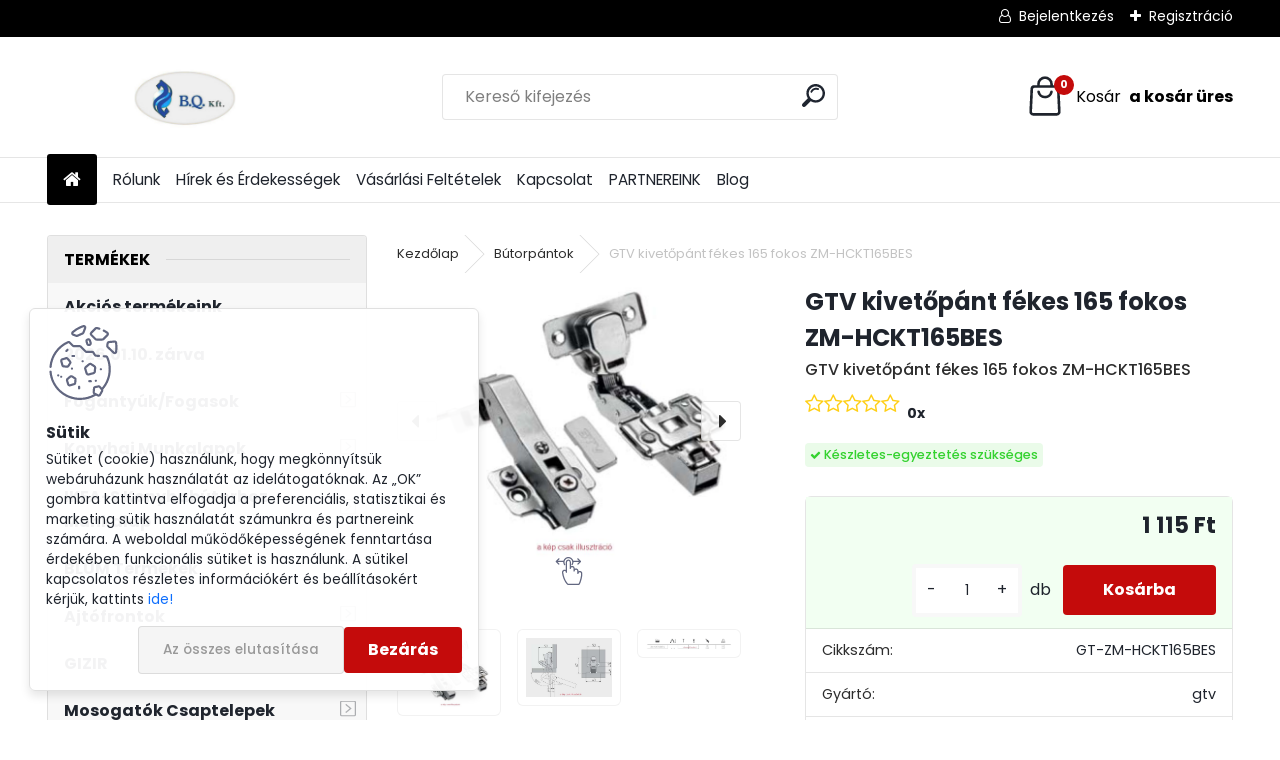

--- FILE ---
content_type: text/html; charset=utf-8
request_url: https://www.bqker.hu/GTV-kivetopant-fekes-165-fokos-ZM-HCKT165BES-d6154.htm
body_size: 34148
content:


        <!DOCTYPE html>
    <html xmlns:og="http://ogp.me/ns#" xmlns:fb="http://www.facebook.com/2008/fbml" lang="hu" class="tmpl__uranium">
      <head>
          <script>
              window.cookie_preferences = getCookieSettings('cookie_preferences');
              window.cookie_statistics = getCookieSettings('cookie_statistics');
              window.cookie_marketing = getCookieSettings('cookie_marketing');

              function getCookieSettings(cookie_name) {
                  if (document.cookie.length > 0)
                  {
                      cookie_start = document.cookie.indexOf(cookie_name + "=");
                      if (cookie_start != -1)
                      {
                          cookie_start = cookie_start + cookie_name.length + 1;
                          cookie_end = document.cookie.indexOf(";", cookie_start);
                          if (cookie_end == -1)
                          {
                              cookie_end = document.cookie.length;
                          }
                          return unescape(document.cookie.substring(cookie_start, cookie_end));
                      }
                  }
                  return false;
              }
          </script>
                    <script async src="https://www.googletagmanager.com/gtag/js?id=GTM-TJQ3HCC5"></script>
                            <script>
                    window.dataLayer = window.dataLayer || [];
                    function gtag(){dataLayer.push(arguments)};
                    gtag('consent', 'default', {
                        'ad_storage': String(window.cookie_marketing) !== 'false' ? 'granted' : 'denied',
                        'analytics_storage': String(window.cookie_statistics) !== 'false' ? 'granted' : 'denied',
                        'ad_personalization': String(window.cookie_statistics) !== 'false' ? 'granted' : 'denied',
                        'ad_user_data': String(window.cookie_statistics) !== 'false' ? 'granted' : 'denied'
                    });
                    dataLayer.push({
                        'event': 'default_consent'
                    });
                </script>
                    <script>(function(w,d,s,l,i){w[l]=w[l]||[];w[l].push({'gtm.start':
          new Date().getTime(),event:'gtm.js'});var f=d.getElementsByTagName(s)[0],
        j=d.createElement(s),dl=l!='dataLayer'?'&l='+l:'';j.async=true;j.src=
        'https://www.googletagmanager.com/gtm.js?id='+i+dl;f.parentNode.insertBefore(j,f);
      })(window,document,'script','dataLayer','GTM-GTM-TJQ3HCC5');
        window.dataLayer = window.dataLayer || [];
        window.dataLayer.push({
            event: 'eec.pageview',
            clientIP: '3.135.241.XX'
        });

    </script>
            <title>Bútorpántok | GTV kivetőpánt fékes 165 fokos ZM-HCKT165BES | Bútorszerelvény bolt,  bútoralkatrész webáruház Budapest |B.Q. Kft.</title>
        <script type="text/javascript">var action_unavailable='action_unavailable';var id_language = 'hu';var id_country_code = 'HU';var language_code = 'hu-HU';var path_request = '/request.php';var type_request = 'POST';var cache_break = "2511"; var enable_console_debug = false; var enable_logging_errors = false;var administration_id_language = 'hu';var administration_id_country_code = 'HU';</script>          <script type="text/javascript" src="//ajax.googleapis.com/ajax/libs/jquery/1.8.3/jquery.min.js"></script>
          <script type="text/javascript" src="//code.jquery.com/ui/1.12.1/jquery-ui.min.js" ></script>
                  <script src="/wa_script/js/jquery.hoverIntent.minified.js?_=2025-01-14-11-59" type="text/javascript"></script>
        <script type="text/javascript" src="/admin/jscripts/jquery.qtip.min.js?_=2025-01-14-11-59"></script>
                  <script src="/wa_script/js/jquery.selectBoxIt.min.js?_=2025-01-14-11-59" type="text/javascript"></script>
                  <script src="/wa_script/js/bs_overlay.js?_=2025-01-14-11-59" type="text/javascript"></script>
        <script src="/wa_script/js/bs_design.js?_=2025-01-14-11-59" type="text/javascript"></script>
        <script src="/admin/jscripts/wa_translation.js?_=2025-01-14-11-59" type="text/javascript"></script>
        <link rel="stylesheet" type="text/css" href="/css/jquery.selectBoxIt.wa_script.css?_=2025-01-14-11-59" media="screen, projection">
        <link rel="stylesheet" type="text/css" href="/css/jquery.qtip.lupa.css?_=2025-01-14-11-59">
        
                  <script src="/wa_script/js/jquery.colorbox-min.js?_=2025-01-14-11-59" type="text/javascript"></script>
          <link rel="stylesheet" type="text/css" href="/css/colorbox.css?_=2025-01-14-11-59">
          <script type="text/javascript">
            jQuery(document).ready(function() {
              (function() {
                function createGalleries(rel) {
                  var regex = new RegExp(rel + "\\[(\\d+)]"),
                      m, group = "g_" + rel, groupN;
                  $("a[rel*=" + rel + "]").each(function() {
                    m = regex.exec(this.getAttribute("rel"));
                    if(m) {
                      groupN = group + m[1];
                    } else {
                      groupN = group;
                    }
                    $(this).colorbox({
                      rel: groupN,
                      slideshow:false,
                       maxWidth: "85%",
                       maxHeight: "85%",
                       returnFocus: false
                    });
                  });
                }
                createGalleries("lytebox");
                createGalleries("lyteshow");
              })();
            });</script>
          <script type="text/javascript">
      function init_products_hovers()
      {
        jQuery(".product").hoverIntent({
          over: function(){
            jQuery(this).find(".icons_width_hack").animate({width: "130px"}, 300, function(){});
          } ,
          out: function(){
            jQuery(this).find(".icons_width_hack").animate({width: "10px"}, 300, function(){});
          },
          interval: 40
        });
      }
      jQuery(document).ready(function(){

        jQuery(".param select, .sorting select").selectBoxIt();

        jQuery(".productFooter").click(function()
        {
          var $product_detail_link = jQuery(this).parent().find("a:first");

          if($product_detail_link.length && $product_detail_link.attr("href"))
          {
            window.location.href = $product_detail_link.attr("href");
          }
        });
        init_products_hovers();
        
        ebar_details_visibility = {};
        ebar_details_visibility["user"] = false;
        ebar_details_visibility["basket"] = false;

        ebar_details_timer = {};
        ebar_details_timer["user"] = setTimeout(function(){},100);
        ebar_details_timer["basket"] = setTimeout(function(){},100);

        function ebar_set_show($caller)
        {
          var $box_name = $($caller).attr("id").split("_")[0];

          ebar_details_visibility["user"] = false;
          ebar_details_visibility["basket"] = false;

          ebar_details_visibility[$box_name] = true;

          resolve_ebar_set_visibility("user");
          resolve_ebar_set_visibility("basket");
        }

        function ebar_set_hide($caller)
        {
          var $box_name = $($caller).attr("id").split("_")[0];

          ebar_details_visibility[$box_name] = false;

          clearTimeout(ebar_details_timer[$box_name]);
          ebar_details_timer[$box_name] = setTimeout(function(){resolve_ebar_set_visibility($box_name);},300);
        }

        function resolve_ebar_set_visibility($box_name)
        {
          if(   ebar_details_visibility[$box_name]
             && jQuery("#"+$box_name+"_detail").is(":hidden"))
          {
            jQuery("#"+$box_name+"_detail").slideDown(300);
          }
          else if(   !ebar_details_visibility[$box_name]
                  && jQuery("#"+$box_name+"_detail").not(":hidden"))
          {
            jQuery("#"+$box_name+"_detail").slideUp(0, function() {
              $(this).css({overflow: ""});
            });
          }
        }

        
        jQuery("#user_icon, #basket_icon").hoverIntent({
          over: function(){
            ebar_set_show(this);
            
          } ,
          out: function(){
            ebar_set_hide(this);
          },
          interval: 40
        });
        
        jQuery("#user_icon").click(function(e)
        {
          if(jQuery(e.target).attr("id") == "user_icon")
          {
            window.location.href = "https://www.bqker.hu/bqker-hu/e-login/";
          }
        });

        jQuery("#basket_icon").click(function(e)
        {
          if(jQuery(e.target).attr("id") == "basket_icon")
          {
            window.location.href = "https://www.bqker.hu/bqker-hu/e-basket/";
          }
        });
      
      });
    </script>        <meta http-equiv="Content-language" content="hu">
        <meta http-equiv="Content-Type" content="text/html; charset=utf-8">
        <meta name="language" content="Hungary">
        <meta name="keywords" content="gtv,kivetőpánt,fékes,165,fokos,zm-hckt165bes">
        <meta name="description" content="GTV fékes kivetőpánt 165 fokos ZM-HCKT165BES
Pontos szállítási dátumot a raktárkészleti változások miatt a visszaigazoló e-mailben küldünk.
A termék a">
        <meta name="revisit-after" content="1 Days">
        <meta name="distribution" content="global">
        <meta name="expires" content="never">
                  <meta name="expires" content="never">
                    <link rel="previewimage" href="https://www.bqker.hu/fotky1884/fotos/_vyr_6154ZM-HCKT165BES.jpg" />
                    <link rel="canonical" href="https://www.bqker.hu/GTV-kivetopant-fekes-165-fokos-ZM-HCKT165BES-d6154.htm?tab=description"/>
          <meta property="og:image" content="http://www.bqker.hu/fotky1884/fotos/_vyr_6154ZM-HCKT165BES.jpg" />
<meta property="og:image:secure_url" content="https://www.bqker.hu/fotky1884/fotos/_vyr_6154ZM-HCKT165BES.jpg" />
<meta property="og:image:type" content="image/jpeg" />

<meta name="google-site-verification" content="KgNlJY0-XSukLy-ZmpJ_TTYIWzf8-yK0GewfmAsXqnI"/>            <meta name="robots" content="index, follow">
                      <link href="//www.bqker.hu/fotky1884/flavicon2.png" rel="icon" type="image/png">
          <link rel="shortcut icon" type="image/png" href="//www.bqker.hu/fotky1884/flavicon2.png">
                  <link rel="stylesheet" type="text/css" href="/css/lang_dependent_css/lang_hu.css?_=2025-01-14-11-59" media="screen, projection">
                <link rel='stylesheet' type='text/css' href='/wa_script/js/styles.css?_=2025-01-14-11-59'>
        <script language='javascript' type='text/javascript' src='/wa_script/js/javascripts.js?_=2025-01-14-11-59'></script>
        <script language='javascript' type='text/javascript' src='/wa_script/js/check_tel.js?_=2025-01-14-11-59'></script>
          <script src="/assets/javascripts/buy_button.js?_=2025-01-14-11-59"></script>
            <script type="text/javascript" src="/wa_script/js/bs_user.js?_=2025-01-14-11-59"></script>
        <script type="text/javascript" src="/wa_script/js/bs_fce.js?_=2025-01-14-11-59"></script>
        <script type="text/javascript" src="/wa_script/js/bs_fixed_bar.js?_=2025-01-14-11-59"></script>
        <script type="text/javascript" src="/bohemiasoft/js/bs.js?_=2025-01-14-11-59"></script>
        <script src="/wa_script/js/jquery.number.min.js?_=2025-01-14-11-59" type="text/javascript"></script>
        <script type="text/javascript">
            BS.User.id = 1884;
            BS.User.domain = "bqker-hu";
            BS.User.is_responsive_layout = true;
            BS.User.max_search_query_length = 50;
            BS.User.max_autocomplete_words_count = 5;

            WA.Translation._autocompleter_ambiguous_query = ' A keresett szó túl gyakori. Kérjük, adjon meg több betűt vagy szót, vagy folytassa a keresést az űrlap elküldésével.';
            WA.Translation._autocompleter_no_results_found = ' Nincs találat a keresett kifejezésre.';
            WA.Translation._error = " Hiba";
            WA.Translation._success = " Siker";
            WA.Translation._warning = " Figyelem";
            WA.Translation._multiples_inc_notify = '<p class="multiples-warning"><strong>Rendelési mennyiség a #inc# többszöröse lehet.</strong><br><small> A rendelési mennyiséget ennek megfelelően növeltük meg.</small></p>';
            WA.Translation._shipping_change_selected = " Módosítás...";
            WA.Translation._shipping_deliver_to_address = "_shipping_deliver_to_address";

            BS.Design.template = {
              name: "uranium",
              is_selected: function(name) {
                if(Array.isArray(name)) {
                  return name.indexOf(this.name) > -1;
                } else {
                  return name === this.name;
                }
              }
            };
            BS.Design.isLayout3 = true;
            BS.Design.templates = {
              TEMPLATE_ARGON: "argon",TEMPLATE_NEON: "neon",TEMPLATE_CARBON: "carbon",TEMPLATE_XENON: "xenon",TEMPLATE_AURUM: "aurum",TEMPLATE_CUPRUM: "cuprum",TEMPLATE_ERBIUM: "erbium",TEMPLATE_CADMIUM: "cadmium",TEMPLATE_BARIUM: "barium",TEMPLATE_CHROMIUM: "chromium",TEMPLATE_SILICIUM: "silicium",TEMPLATE_IRIDIUM: "iridium",TEMPLATE_INDIUM: "indium",TEMPLATE_OXYGEN: "oxygen",TEMPLATE_HELIUM: "helium",TEMPLATE_FLUOR: "fluor",TEMPLATE_FERRUM: "ferrum",TEMPLATE_TERBIUM: "terbium",TEMPLATE_URANIUM: "uranium",TEMPLATE_ZINCUM: "zincum",TEMPLATE_CERIUM: "cerium",TEMPLATE_KRYPTON: "krypton",TEMPLATE_THORIUM: "thorium",TEMPLATE_ETHERUM: "etherum",TEMPLATE_KRYPTONIT: "kryptonit",TEMPLATE_TITANIUM: "titanium",TEMPLATE_PLATINUM: "platinum"            };
        </script>
        <!-- Getresponse Analytics -->
<script type="text/javascript" src="https://ga.getresponse.com/script/ga.js?grid=sBDcHWEFRcHkIAA%3D%3D" async></script>
<!-- End Getresponse Analytics -->

          <script src="/js/progress_button/modernizr.custom.js"></script>
                      <link rel="stylesheet" type="text/css" href="/bower_components/owl.carousel/dist/assets/owl.carousel.min.css" />
            <link rel="stylesheet" type="text/css" href="/bower_components/owl.carousel/dist/assets/owl.theme.default.min.css" />
            <script src="/bower_components/owl.carousel/dist/owl.carousel.min.js"></script>
                      <link rel="stylesheet" type="text/css" href="/bower_components/priority-nav/dist/priority-nav-core.css" />
            <script src="/bower_components/priority-nav/dist/priority-nav.js"></script>
                      <link rel="stylesheet" type="text/css" href="//static.bohemiasoft.com/jave/style.css?_=2025-01-14-11-59" media="screen">
                    <link rel="stylesheet" type="text/css" href="/css/font-awesome.4.7.0.min.css" media="screen">
          <link rel="stylesheet" type="text/css" href="/sablony/nove/uranium/uraniumred/css/product_var3.css?_=2025-01-14-11-59" media="screen">
          <style>
    :root {
        --primary: #C40B0B;
        --primary-dark: #940A0A;
        --secondary: #F8F8F8;
        --secondary-v2: #2D2D2D;
        --element-color: #1f242d;
        --stars: #ffcf15;
        --sale: #c91e1e;
        
        --empty-basket-text: " A kosár üres";
        --full-shopping-basket-text: "Kosár";
        --choose-delivery-method-text: "Válassz szállítási módot";
        --choose-payment-method-text: "Válassz fizetési módot";
        --free-price-text: "Ingyen";
        --continue-without-login-text: "Folytatás belépés nélkül";
        --summary-order-text: "Rendelés összegző";
        --cart-contents-text: "Kosár részletei";
        --in-login-text: "Belépés";
        --in-registration-text: "Regisztráció";
        --in-forgotten-pass-text: "Elfelejtett jelszó";
        --price-list-filter-text: "Árlista";
        --search-see-everything-text: "Összes mutatása";
        --discount-code-text: "Promóciós kód";
        --searched-cats-text: "Keresett kategóriák";
        --back-to-eshop-text: "Vissza a webshopba";
        --to-category-menu-text: "Kategóriák";
        --back-menu-text: "Vissza";
        --pagination-next-text: "Következő";
        --pagination-previous-text: "Előző";
        --cookies-files-text: "Sütik";
        --newsletter-button-text: "Feliratkozás";
        --newsletter-be-up-to-date-text: "Légy naprakész";
        --specify-params-text: "Paraméterek megadása";
        --article-tags-text: "Termék címke";
        --watch-product-text: "Termék megtekintés";
        --notfull-shopping-text: "Kosár";
        --notfull-basket-is-empty-text: " a kosár üres";
        --whole-blog-article-text: "A teljes cikk";
        --all-parameters-text: "Minden paraméter";
        --without-var-text: "ÁFA nélküli ár";
        --green: "#18c566";
        --primary-light: "#F2FCF8";
        --basket-content-text: " Kosár tartalma";
        --products-in-cat-text: " a kategóriában";
        --recalculate--text: "Újraszámolás";
        
    }
</style>
          <link rel="stylesheet"
                type="text/css"
                id="tpl-editor-stylesheet"
                href="/sablony/nove/uranium/uraniumred/css/colors.css?_=2025-01-14-11-59"
                media="screen">

          <meta name="viewport" content="width=device-width, initial-scale=1.0">
          <link rel="stylesheet" 
                   type="text/css" 
                   href="https://static.bohemiasoft.com/custom-css/uranium.css?_1765339066" 
                   media="screen"><style type="text/css">
               <!--#site_logo{
                  width: 275px;
                  height: 100px;
                  background-image: url('/fotky1884/design_setup/images/logo_Nevtelen-terv--4.png?cache_time=1740555733');
                  background-repeat: no-repeat;
                  
                }html body .myheader { 
          
          border: black;
          background-repeat: repeat;
          background-position: 0px 0px;
          
        }#page_background{
                  
                  background-repeat: repeat;
                  background-position: 0px 0px;
                  background-color: transparent;
                }.bgLupa{
                  padding: 0;
                  border: none;
                }
      /***pozadi nadpisu***/
      #left-box .title_left_eshop {
          background-color: #efefef!important;
      }
      /***pozadi kategorie - hover, active***/
      body #page .leftmenu2 ul li a:hover, body #page .leftmenu2 ul li.leftmenuAct a {
                  background-color:#efefef!important;
      }
      #left-box .leftmenu > ul > li:hover > a, html #page ul li.leftmenuAct a, #left-box ul li a:hover {
                  background-color:#efefef!important;
      }
      /***ramecek***/
      #left-box ul li a, #left-box .leftmenu > ul > li:hover > a, #left-box .leftmenuAct a, #left-box .leftmenu2 > ul > li:hover > a, #left-box .leftmenuAct a {
          border-color: #efefef!important;
        }

 :root { 
 }
-->
                </style>          <link rel="stylesheet" type="text/css" href="/fotky1884/design_setup/css/user_defined.css?_=1744032866" media="screen, projection">
                    <script type="text/javascript" src="/admin/jscripts/wa_dialogs.js?_=2025-01-14-11-59"></script>
            <script>
      $(document).ready(function() {
        if (getCookie('show_cookie_message' + '_1884_hu') != 'no') {
          if($('#cookies-agreement').attr('data-location') === '0')
          {
            $('.cookies-wrapper').css("top", "0px");
          }
          else
          {
            $('.cookies-wrapper').css("bottom", "0px");
          }
          $('.cookies-wrapper').show();
        }

        $('#cookies-notify__close').click(function() {
          setCookie('show_cookie_message' + '_1884_hu', 'no');
          $('#cookies-agreement').slideUp();
          $("#masterpage").attr("style", "");
          setCookie('cookie_preferences', 'true');
          setCookie('cookie_statistics', 'true');
          setCookie('cookie_marketing', 'true');
          window.cookie_preferences = true;
          window.cookie_statistics = true;
          window.cookie_marketing = true;
          if(typeof gtag === 'function') {
              gtag('consent', 'update', {
                  'ad_storage': 'granted',
                  'analytics_storage': 'granted',
                  'ad_user_data': 'granted',
                  'ad_personalization': 'granted'
              });
          }
         return false;
        });

        $("#cookies-notify__disagree").click(function(){
            save_preferences();
        });

        $('#cookies-notify__preferences-button-close').click(function(){
            var cookies_notify_preferences = $("#cookies-notify-checkbox__preferences").is(':checked');
            var cookies_notify_statistics = $("#cookies-notify-checkbox__statistics").is(':checked');
            var cookies_notify_marketing = $("#cookies-notify-checkbox__marketing").is(':checked');
            save_preferences(cookies_notify_preferences, cookies_notify_statistics, cookies_notify_marketing);
        });

        function save_preferences(preferences = false, statistics = false, marketing = false)
        {
            setCookie('show_cookie_message' + '_1884_hu', 'no');
            $('#cookies-agreement').slideUp();
            $("#masterpage").attr("style", "");
            setCookie('cookie_preferences', preferences);
            setCookie('cookie_statistics', statistics);
            setCookie('cookie_marketing', marketing);
            window.cookie_preferences = preferences;
            window.cookie_statistics = statistics;
            window.cookie_marketing = marketing;
            if(marketing && typeof gtag === 'function')
            {
                gtag('consent', 'update', {
                    'ad_storage': 'granted'
                });
            }
            if(statistics && typeof gtag === 'function')
            {
                gtag('consent', 'update', {
                    'analytics_storage': 'granted',
                    'ad_user_data': 'granted',
                    'ad_personalization': 'granted',
                });
            }
            if(marketing === false && BS && BS.seznamIdentity) {
                BS.seznamIdentity.clearIdentity();
            }
        }

        /**
         * @param {String} cookie_name
         * @returns {String}
         */
        function getCookie(cookie_name) {
          if (document.cookie.length > 0)
          {
            cookie_start = document.cookie.indexOf(cookie_name + "=");
            if (cookie_start != -1)
            {
              cookie_start = cookie_start + cookie_name.length + 1;
              cookie_end = document.cookie.indexOf(";", cookie_start);
              if (cookie_end == -1)
              {
                cookie_end = document.cookie.length;
              }
              return unescape(document.cookie.substring(cookie_start, cookie_end));
            }
          }
          return "";
        }
        
        /**
         * @param {String} cookie_name
         * @param {String} value
         */
        function setCookie(cookie_name, value) {
          var time = new Date();
          time.setTime(time.getTime() + 365*24*60*60*1000); // + 1 rok
          var expires = "expires="+time.toUTCString();
          document.cookie = cookie_name + "=" + escape(value) + "; " + expires + "; path=/";
        }
      });
    </script>
    <script async src="https://www.googletagmanager.com/gtag/js?id=AW-804639009"></script><script>
window.dataLayer = window.dataLayer || [];
function gtag(){dataLayer.push(arguments);}
gtag('js', new Date());
gtag('config', 'AW-804639009', { debug_mode: true });
</script><script>
               (function(i,s,o,g,r,a,m){i['GoogleAnalyticsObject']=r;i[r]=i[r]||function(){
               (i[r].q=i[r].q||[]).push(arguments)},i[r].l=1*new Date();a=s.createElement(o),
               m=s.getElementsByTagName(o)[0];a.async=1;a.src=g;m.parentNode.insertBefore(a,m)
               })(window,document,'script','//www.google-analytics.com/analytics.js','ga');
               ga('create', 'UA-148807057-1', 'auto');
               ga('require','displayfeatures');ga('require', 'ec');
                </script><script type="text/javascript" src="/wa_script/js/ga_enhanced_helper.js"></script>        <script type="text/javascript" src="/wa_script/js/search_autocompleter.js?_=2025-01-14-11-59"></script>
              <script>
              WA.Translation._complete_specification = "Leírás";
              WA.Translation._dont_have_acc = "Még nincs fiókod? ";
              WA.Translation._have_acc = "Már van fiókod? ";
              WA.Translation._register_titanium = "Regisztrálj";
              WA.Translation._login_titanium = "Bejelentkezés ";
              WA.Translation._placeholder_voucher = "Kód beillesztése ide";
          </script>
                <script src="/wa_script/js/template/uranium/script.js?_=2025-01-14-11-59"></script>
                    <link rel="stylesheet" type="text/css" href="/assets/vendor/magnific-popup/magnific-popup.css" />
      <script src="/assets/vendor/magnific-popup/jquery.magnific-popup.js"></script>
      <script type="text/javascript">
        BS.env = {
          decPoint: ",",
          basketFloatEnabled: false        };
      </script>
      <script type="text/javascript" src="/node_modules/select2/dist/js/select2.min.js"></script>
      <script type="text/javascript" src="/node_modules/maximize-select2-height/maximize-select2-height.min.js"></script>
      <script type="text/javascript">
        (function() {
          $.fn.select2.defaults.set("language", {
            noResults: function() {return " Nincs találat."},
            inputTooShort: function(o) {
              var n = o.minimum - o.input.length;
              return "_input_too_short".replace("#N#", n);
            }
          });
          $.fn.select2.defaults.set("width", "100%")
        })();

      </script>
      <link type="text/css" rel="stylesheet" href="/node_modules/select2/dist/css/select2.min.css" />
      <script type="text/javascript" src="/wa_script/js/countdown_timer.js?_=2025-01-14-11-59"></script>
      <script type="text/javascript" src="/wa_script/js/app.js?_=2025-01-14-11-59"></script>
      <script type="text/javascript" src="/node_modules/jquery-validation/dist/jquery.validate.min.js"></script>

                <link rel="stylesheet" type="text/css" href="/fotky1884/design_setup/css/__style.css?_=1744032846" />
          
          </head>
          <script type="text/javascript">
        var fb_pixel = 'active';
      </script>
      <script type="text/javascript" src="/wa_script/js/fb_pixel_func.js"></script>
      <script>add_to_cart_default_basket_settings();</script>  <body class="lang-hu layout3 not-home page-product-detail page-product-6154 basket-empty slider_available template-slider-custom vat-payer-y alternative-currency-n" >
      <!-- Google Tag Manager (noscript) end -->
    <noscript><iframe src="https://www.googletagmanager.com/ns.html?id=GTM-GTM-TJQ3HCC5"
                      height="0" width="0" style="display:none;visibility:hidden"></iframe></noscript>
    <!-- End Google Tag Manager (noscript) -->
          <a name="topweb"></a>
            <div id="cookies-agreement" class="cookies-wrapper" data-location="1"
         >
      <div class="cookies-notify-background"></div>
      <div class="cookies-notify" style="display:block!important;">
        <div class="cookies-notify__bar">
          <div class="cookies-notify__bar1">
            <div class="cookies-notify__text"
                                 >
                Sütiket (cookie) használunk, hogy megkönnyítsük webáruházunk használatát az idelátogatóknak. Az „OK” gombra kattintva elfogadja a preferenciális, statisztikai és marketing sütik használatát számunkra és partnereink számára. A weboldal működőképességének fenntartása érdekében funkcionális sütiket is használunk. A sütikel kapcsolatos részletes információkért és beállításokért kérjük, kattints <span class="cookies-notify__detail_button">ide!</span>            </div>
            <div class="cookies-notify__button">
                <a href="#" id="cookies-notify__disagree" class="secondary-btn"
                   style="color: #000000;
                           background-color: #c8c8c8;
                           opacity: 1"
                >Az összes elutasítása</a>
              <a href="#" id="cookies-notify__close"
                 style="color: #000000;
                        background-color: #c8c8c8;
                        opacity: 1"
                >Bezárás</a>
            </div>
          </div>
                        <div class="cookies-notify__detail_box hidden"
                             >
                <div id="cookies-nofify__close_detail">Bezárás</div>
                <div>
                    <br />
                    <b>Mik azok a cookie-k?</b><br />
                    <span>A cookie-k rövid szöveges információk, amelyeket az Ön böngészője tárol. Ezeket az információkat minden weboldal használja, és az oldalak böngészése során cookie-kat tárolnak. Partneri szkriptek segítségével, amelyeket az oldalak használhatnak (például a Google Analytics</span><br /><br />
                    <b>Hogyan állítható be a webhely működése a cookie-kkal?</b><br />
                    <span>Bár javasoljuk, hogy engedélyezze az összes cookie típus használatát, a webhely működését ezekkel a saját preferenciáinak megfelelően állíthatja be az alábbi checkboxok segítségével. A cookie-k kezelésének jóváhagyása után döntését megváltoztathatja a cookie-k törlésével vagy szerkesztésével közvetlenül a böngészője beállításaiban. A cookie-k törlésére vonatkozó részletes információkat a böngészője súgójában talál.</span>
                </div>
                <div class="cookies-notify__checkboxes"
                                    >
                    <div class="checkbox-custom checkbox-default cookies-notify__checkbox">
                        <input type="checkbox" id="cookies-notify-checkbox__functional" checked disabled />
                        <label for="cookies-notify-checkbox__functional" class="cookies-notify__checkbox_label">Szükséges</label>
                    </div>
                    <div class="checkbox-custom checkbox-default cookies-notify__checkbox">
                        <input type="checkbox" id="cookies-notify-checkbox__preferences" checked />
                        <label for="cookies-notify-checkbox__preferences" class="cookies-notify__checkbox_label">Preferenciális</label>
                    </div>
                    <div class="checkbox-custom checkbox-default cookies-notify__checkbox">
                        <input type="checkbox" id="cookies-notify-checkbox__statistics" checked />
                        <label for="cookies-notify-checkbox__statistics" class="cookies-notify__checkbox_label">Statisztikai</label>
                    </div>
                    <div class="checkbox-custom checkbox-default cookies-notify__checkbox">
                        <input type="checkbox" id="cookies-notify-checkbox__marketing" checked />
                        <label for="cookies-notify-checkbox__marketing" class="cookies-notify__checkbox_label">Marketing</label>
                    </div>
                </div>
                <div id="cookies-notify__cookie_types">
                    <div class="cookies-notify__cookie_type cookie-active" data-type="functional">
                        Szükséges (13)
                    </div>
                    <div class="cookies-notify__cookie_type" data-type="preferences">
                        Preferenciális (1)
                    </div>
                    <div class="cookies-notify__cookie_type" data-type="statistics">
                        Statisztikai (15)
                    </div>
                    <div class="cookies-notify__cookie_type" data-type="marketing">
                        Marketing (14)
                    </div>
                    <div class="cookies-notify__cookie_type" data-type="unclassified">
                        Nem besorolt (7)
                    </div>
                </div>
                <div id="cookies-notify__cookie_detail">
                    <div class="cookie-notify__cookie_description">
                        <span id="cookie-notify__description_functional" class="cookie_description_active">Ezek az információk elengedhetetlenek a weboldal megfelelő működéséhez, például az áruk kosárba helyezéséhez, a kitöltött adatok mentéséhez vagy az ügyfélszekcióba való bejelentkezéshez.</span>
                        <span id="cookie-notify__description_preferences" class="hidden">Ezek a cookie-k lehetővé teszik az oldal viselkedésének vagy megjelenésének az Ön igényei szerinti testreszabását, például a nyelvválasztást.</span>
                        <span id="cookie-notify__description_statistics" class="hidden">Ezeknek a cookie-knak köszönhetően a webhely tulajdonosai és fejlesztői jobban megérthetik a felhasználók viselkedését, és úgy fejleszthetik az oldalt, hogy az a lehető leginkább felhasználóbarát legyen. Így Ön a lehető leggyorsabban megtalálja a keresett terméket, vagy a lehető legegyszerűbben vásárolja meg azt.</span>
                        <span id="cookie-notify__description_marketing" class="hidden">Ezek az információk lehetővé teszik az ajánlatok személyre szabott megjelenítését az Ön számára a korábbi oldalak és ajánlatok böngészési tapasztalatainak köszönhetően.</span>
                        <span id="cookie-notify__description_unclassified" class="hidden">Ezek a cookie-k egyelőre nincsenek külön kategóriába sorolva.</span>
                    </div>
                    <style>
                        #cookies-notify__cookie_detail_table td
                        {
                            color: #ffffff                        }
                    </style>
                    <table class="table" id="cookies-notify__cookie_detail_table">
                        <thead>
                            <tr>
                                <th>Név</th>
                                <th>Cél</th>
                                <th>Lejárat</th>
                            </tr>
                        </thead>
                        <tbody>
                                                    <tr>
                                <td>show_cookie_message</td>
                                <td>Ukládá informaci o potřebě zobrazení cookie lišty</td>
                                <td>1 year</td>
                            </tr>
                                                        <tr>
                                <td>__zlcmid</td>
                                <td>This Cookie is used to store the visitor’s identity across visits and the visitor’s preference to disable our live chat feature.</td>
                                <td>1 year</td>
                            </tr>
                                                        <tr>
                                <td>__cfruid</td>
                                <td>This cookie is a part of the services provided by Cloudflare - Including load-balancing, deliverance of website content and serving DNS connection for website operators.</td>
                                <td>session</td>
                            </tr>
                                                        <tr>
                                <td>_auth</td>
                                <td>Ensures visitor browsing-security by preventing cross-site request forgery. This cookie is essential for the security of the website and visitor.</td>
                                <td>1 year</td>
                            </tr>
                                                        <tr>
                                <td>csrftoken</td>
                                <td>Helps prevent Cross-Site Request Forgery (CSRF) attacks.</td>
                                <td>1 year</td>
                            </tr>
                                                        <tr>
                                <td>PHPSESSID</td>
                                <td>Preserves user session state across page requests.</td>
                                <td>session</td>
                            </tr>
                                                        <tr>
                                <td>rc::a</td>
                                <td>This cookie is used to distinguish between humans and bots. This is beneficial for the website, in order to
make valid reports on the use of their website.</td>
                                <td>persistent</td>
                            </tr>
                                                        <tr>
                                <td>rc::c</td>
                                <td>This cookie is used to distinguish between humans and bots.</td>
                                <td>session</td>
                            </tr>
                                                        <tr>
                                <td>AWSALBCORS</td>
                                <td>Registers which server-cluster is serving the visitor. This is used in context with load balancing, in order to optimize user experience.</td>
                                <td>6 days</td>
                            </tr>
                                                        <tr>
                                <td>18plus_allow_access#</td>
                                <td></td>
                                <td>unknown</td>
                            </tr>
                                                        <tr>
                                <td>18plus_cat#</td>
                                <td></td>
                                <td>unknown</td>
                            </tr>
                                                        <tr>
                                <td>bs_slide_menu</td>
                                <td></td>
                                <td>unknown</td>
                            </tr>
                                                        <tr>
                                <td>left_menu</td>
                                <td></td>
                                <td>unknown</td>
                            </tr>
                                                    </tbody>
                    </table>
                    <div class="cookies-notify__button">
                        <a href="#" id="cookies-notify__preferences-button-close"
                           style="color: #000000;
                                background-color: #c8c8c8;
                                opacity: 1">
                            Beállítások mentése                        </a>
                    </div>
                </div>
            </div>
                    </div>
      </div>
    </div>
    
  <div id="responsive_layout_large"></div><div id="page">      <div class="top-bar" id="topBar">
                  <div class="top-bar-content">
            <p><span style="color: #ff0000; font-size: 18px;"></span></p>
<p data-start="111" data-end="349" class="">          </div>
                    <div class="top-bar-login">
                          <span class="user-login"><a href="/bqker-hu/e-login">Bejelentkezés</a></span>
              <span class="user-register"><a href="/bqker-hu/e-register">Regisztráció</a></span>
                        </div>
                        </div>
          <script type="text/javascript">
      var responsive_articlemenu_name = ' Menü';
      var responsive_eshopmenu_name = ' Termékek';
    </script>
        <link rel="stylesheet" type="text/css" href="/css/masterslider.css?_=2025-01-14-11-59" media="screen, projection">
    <script type="text/javascript" src="/js/masterslider.min.js"></script>
    <div class="myheader">
            <!--[if IE 6]>
    <style>
    #main-menu ul ul{visibility:visible;}
    </style>
    <![endif]-->

    
    <div id="new_top_menu"><!-- TOPMENU -->
            <div id="new_template_row" class="">
                 <ul>
            <li class="eshop-menu-home">
              <a href="//www.bqker.hu" class="top_parent_act" aria-label="Homepage">
                              </a>
            </li>
          </ul>
          
<ul><li class="eshop-menu-3 eshop-menu-order-1 eshop-menu-odd"><a href="/Rolunk-a3_0.htm"  class="top_parent">Rólunk</a>
</li></ul>
<ul><li class="eshop-menu-14 eshop-menu-order-2 eshop-menu-even"><a href="/Hirek-es-Erdekessegek-a14_0.htm"  class="top_parent">Hírek és Érdekességek</a>
</li></ul>
<ul><li class="eshop-menu-13 eshop-menu-order-3 eshop-menu-odd"><a href="/Vasarlasi-Feltetelek-a13_0.htm"  class="top_parent">Vásárlási Feltételek </a>
</li></ul>
<ul><li class="eshop-menu-7 eshop-menu-order-4 eshop-menu-even"><a href="/Kapcsolat-a7_0.htm"  class="top_parent">Kapcsolat</a>
</li></ul>
<ul><li class="eshop-menu-2 eshop-menu-order-5 eshop-menu-odd"><a href="/PARTNEREINK-a2_0.htm"  class="top_parent">PARTNEREINK</a>
</li></ul>          <ul>
            <li class="eshop-menu-blog">
              <a href="//www.bqker.hu/blog" class="top_parent">
                Blog              </a>
            </li>
          </ul>
              </div>
    </div><!-- END TOPMENU -->
            <div class="navigate_bar">
            <div class="logo-wrapper">
            <a id="site_logo" href="//www.bqker.hu" class="mylogo" aria-label="Logo"></a>
    </div>
                <div id="search">
      <form name="search" id="searchForm" action="/search-engine.htm" method="GET" enctype="multipart/form-data">
        <label for="q" class="title_left2"> Hľadanie</label>
        <p>
          <input name="slovo" type="text" class="inputBox" id="q" placeholder=" Kereső kifejezés" maxlength="50">
          
          <input type="hidden" id="source_service" value="www.eshop-gyorsan.hu">
        </p>
        <div class="wrapper_search_submit">
          <input type="submit" class="search_submit" aria-label="search" name="search_submit" value="">
        </div>
        <div id="search_setup_area">
          <input id="hledatjak2" checked="checked" type="radio" name="hledatjak" value="2">
          <label for="hledatjak2">Termékek keresése</label>
          <br />
          <input id="hledatjak1"  type="radio" name="hledatjak" value="1">
          <label for="hledatjak1">Cikkek keresése</label>
                    <script type="text/javascript">
            function resolve_search_mode_visibility()
            {
              if (jQuery('form[name=search] input').is(':focus'))
              {
                if (jQuery('#search_setup_area').is(':hidden'))
                {
                  jQuery('#search_setup_area').slideDown(400);
                }
              }
              else
              {
                if (jQuery('#search_setup_area').not(':hidden'))
                {
                  jQuery('#search_setup_area').slideUp(400);
                }
              }
            }

            $('form[name=search] input').click(function() {
              this.focus();
            });

            jQuery('form[name=search] input')
                .focus(function() {
                  resolve_search_mode_visibility();
                })
                .blur(function() {
                  setTimeout(function() {
                    resolve_search_mode_visibility();
                  }, 1000);
                });

          </script>
                  </div>
      </form>
    </div>
            
  <div id="ebar" class="" >        <div id="basket_icon" >
            <div id="basket_detail">
                <div id="basket_arrow_tag"></div>
                <div id="basket_content_tag">
                    <a id="quantity_tag" href="/bqker-hu/e-basket" rel="nofollow" class="elink"><span class="quantity_count">0</span>
                    <span class="basket_empty"> A kosár <span class="bold">üres</span>.</span></a>                </div>
            </div>
        </div>
                </div>      </div>
          </div>
    <div id="page_background">      <div class="hack-box"><!-- HACK MIN WIDTH FOR IE 5, 5.5, 6  -->
                  <div id="masterpage" style="margin-bottom:95px;"><!-- MASTER PAGE -->
              <div id="header">          </div><!-- END HEADER -->
                    <div id="aroundpage"><!-- AROUND PAGE -->
            <div class="extra-menu-wrapper">
      <!-- LEFT BOX -->
      <div id="left-box">
              <div class="menu-typ-2" id="left_eshop">
                <p class="title_left_eshop">TERMÉKEK</p>
          
        <div id="inleft_eshop">
          <div class="leftmenu">
                <ul class="root-eshop-menu">
            <li class="new-tmpl-home-button">
        <a href="//www.bqker.hu">
          <i class="fa fa-home" aria-hidden="true"></i>
        </a>
      </li>
              <li class="leftmenuDef category-menu-55 category-menu-order-1 category-menu-odd remove_point">
          <a href="/Akcios-termekeink-c55_0_1.htm">            <strong>
              Akciós termékeink            </strong>
            </a>        </li>

                <li class="leftmenuDef category-menu-58 category-menu-order-2 category-menu-even remove_point">
          <a href="/2026-01-10-zarva-c58_0_1.htm">            <strong>
              2026.01.10. zárva            </strong>
            </a>        </li>

                <li class="sub leftmenuDef category-menu-12 category-menu-order-3 category-menu-odd remove_point">
          <a href="/Fogantyuk-Fogasok-c12_0_1.htm">            <strong>
              Fogantyúk/Fogasok            </strong>
                  <!--[if IE 7]><!--></a><!--<![endif]-->
      <!--[if lte IE 6]><table><tr><td><![endif]-->
          <ul class="eshop-submenu level-2">
            <li class="new-tmpl-home-button">
        <a href="//">
          <i class="fa fa-home" aria-hidden="true"></i>
        </a>
      </li>
              <li class="leftmenuDef category-submenu-166 masonry_item remove_point">
          <a href="/Fogas-c12_166_2.htm">            <strong>
              Fogas            </strong>
            </a>        </li>

                <li class="leftmenuDef category-submenu-511 masonry_item remove_point">
          <a href="/GOLA-VELLO-profil-c12_511_2.htm">            <strong>
              GOLA - VELLO profil            </strong>
            </a>        </li>

                <li class="leftmenuDef category-submenu-175 masonry_item remove_point">
          <a href="/Gyerekbutor-fogantyuk-c12_175_2.htm">            <strong>
              Gyerekbútor fogantyúk            </strong>
            </a>        </li>

                <li class="leftmenuDef category-submenu-328 masonry_item remove_point">
          <a href="/Elfogantyuk-c12_328_2.htm">            <strong>
              Élfogantyúk            </strong>
            </a>        </li>

                <li class="leftmenuDef category-submenu-326 masonry_item remove_point">
          <a href="/Kristaly-fogantyuk-c12_326_2.htm">            <strong>
              Kristály fogantyúk            </strong>
            </a>        </li>

                <li class="leftmenuDef category-submenu-327 masonry_item remove_point">
          <a href="/Szalfogantyu-c12_327_2.htm">            <strong>
              Szálfogantyú            </strong>
            </a>        </li>

                <li class="leftmenuDef category-submenu-185 masonry_item remove_point">
          <a href="/Toloajto-Sullyesztett-fogantyu-c12_185_2.htm">            <strong>
              Tolóajtó/Süllyesztett fogantyú            </strong>
            </a>        </li>

                <li class="leftmenuDef category-submenu-100 masonry_item remove_point">
          <a href="/Egyeb-fogantyuk-c12_100_2.htm">            <strong>
              Egyéb fogantyúk            </strong>
            </a>        </li>

                <li class="leftmenuDef category-submenu-187 masonry_item remove_point">
          <a href="/Gombfogantyuk-c12_187_2.htm">            <strong>
              Gombfogantyúk            </strong>
            </a>        </li>

                <li class="leftmenuDef category-submenu-512 masonry_item remove_point">
          <a href="/Akcios-fogantyuk-c12_512_2.htm">            <strong>
              Akciós fogantyúk            </strong>
            </a>        </li>

            </ul>
      <style>
        #left-box .remove_point a::before
        {
          display: none;
        }
      </style>
          <!--[if lte IE 6]></td></tr></table></a><![endif]-->
      </a>        </li>

                <li class="sub leftmenuDef category-menu-2 category-menu-order-4 category-menu-even remove_point">
          <a href="/Konyhai-Munkalapok-c2_0_1.htm">            <strong>
              Konyhai Munkalapok            </strong>
                  <!--[if IE 7]><!--></a><!--<![endif]-->
      <!--[if lte IE 6]><table><tr><td><![endif]-->
          <ul class="eshop-submenu level-2">
            <li class="new-tmpl-home-button">
        <a href="//">
          <i class="fa fa-home" aria-hidden="true"></i>
        </a>
      </li>
              <li class="leftmenuDef category-submenu-4 masonry_item remove_point">
          <a href="/KRONO-munkalapok-c2_4_2.htm">            <strong>
              KRONO munkalapok            </strong>
            </a>        </li>

                <li class="leftmenuDef category-submenu-5 masonry_item remove_point">
          <a href="/FALCO-munkalapok-c2_5_2.htm">            <strong>
              FALCO munkalapok            </strong>
            </a>        </li>

                <li class="leftmenuDef category-submenu-409 masonry_item remove_point">
          <a href="/Konyhai-hatfal-c2_409_2.htm">            <strong>
              Konyhai hátfal            </strong>
            </a>        </li>

                <li class="leftmenuDef category-submenu-539 masonry_item remove_point">
          <a href="/Asztallap-c2_539_2.htm">            <strong>
              Asztallap            </strong>
            </a>        </li>

            </ul>
      <style>
        #left-box .remove_point a::before
        {
          display: none;
        }
      </style>
          <!--[if lte IE 6]></td></tr></table></a><![endif]-->
      </a>        </li>

                <li class="sub leftmenuDef category-menu-50 category-menu-order-5 category-menu-odd remove_point">
          <a href="/IKEA-S-Konyhabutorhoz-Munkalap-c50_0_1.htm">            <strong>
              IKEA-S Konyhabútorhoz Munkalap            </strong>
                  <!--[if IE 7]><!--></a><!--<![endif]-->
      <!--[if lte IE 6]><table><tr><td><![endif]-->
          <ul class="eshop-submenu level-2">
            <li class="new-tmpl-home-button">
        <a href="//">
          <i class="fa fa-home" aria-hidden="true"></i>
        </a>
      </li>
              <li class="leftmenuDef category-submenu-535 masonry_item remove_point">
          <a href="/Munkalap-c50_535_2.htm">            <strong>
              Munkalap            </strong>
            </a>        </li>

                <li class="leftmenuDef category-submenu-536 masonry_item remove_point">
          <a href="/Asztallap-c50_536_2.htm">            <strong>
              Asztallap            </strong>
            </a>        </li>

                <li class="leftmenuDef category-submenu-537 masonry_item remove_point">
          <a href="/Konyhai-hatfal-c50_537_2.htm">            <strong>
              Konyhai hátfal            </strong>
            </a>        </li>

                <li class="leftmenuDef category-submenu-538 masonry_item remove_point">
          <a href="/Elzaro-c50_538_2.htm">            <strong>
              Élzáró            </strong>
            </a>        </li>

            </ul>
      <style>
        #left-box .remove_point a::before
        {
          display: none;
        }
      </style>
          <!--[if lte IE 6]></td></tr></table></a><![endif]-->
      </a>        </li>

                <li class="sub leftmenuDef category-menu-42 category-menu-order-6 category-menu-even remove_point">
          <a href="/BLUM-Termekek-c42_0_1.htm">            <strong>
              BLUM Termékek            </strong>
                  <!--[if IE 7]><!--></a><!--<![endif]-->
      <!--[if lte IE 6]><table><tr><td><![endif]-->
          <ul class="eshop-submenu level-2">
            <li class="new-tmpl-home-button">
        <a href="//">
          <i class="fa fa-home" aria-hidden="true"></i>
        </a>
      </li>
              <li class="leftmenuDef category-submenu-548 masonry_item remove_point">
          <a href="/BLUM-sablonok-c42_548_2.htm">            <strong>
              BLUM sablonok            </strong>
            </a>        </li>

                <li class="sub leftmenuDef category-submenu-337 masonry_item remove_point">
          <a href="/BLUM-Fiokrendszerek-c42_337_2.htm">            <strong>
              BLUM Fiókrendszerek            </strong>
                  <!--[if IE 7]><!--></a><!--<![endif]-->
      <!--[if lte IE 6]><table><tr><td><![endif]-->
          <ul class="eshop-submenu level-3">
            <li class="new-tmpl-home-button">
        <a href="//">
          <i class="fa fa-home" aria-hidden="true"></i>
        </a>
      </li>
              <li class="sub leftmenuDef category-submenu-340 remove_point">
          <a href="/TANDEMBOX-Antaro-c42_340_3.htm">            <strong>
              TANDEMBOX Antaro            </strong>
                  <!--[if IE 7]><!--></a><!--<![endif]-->
      <!--[if lte IE 6]><table><tr><td><![endif]-->
          <ul class="eshop-submenu level-4">
            <li class="new-tmpl-home-button">
        <a href="//">
          <i class="fa fa-home" aria-hidden="true"></i>
        </a>
      </li>
              <li class="leftmenuDef category-submenu-342 remove_point">
          <a href="/Korpuszsinek-c42_342_4.htm">            <strong>
              Korpuszsínek            </strong>
            </a>        </li>

                <li class="leftmenuDef category-submenu-341 remove_point">
          <a href="/Kavak-c42_341_4.htm">            <strong>
              Kávák            </strong>
            </a>        </li>

                <li class="leftmenuDef category-submenu-343 remove_point">
          <a href="/Fa-Hatfal-Rogzito-c42_343_4.htm">            <strong>
              Fa Hátfal Rögzítő            </strong>
            </a>        </li>

                <li class="leftmenuDef category-submenu-366 remove_point">
          <a href="/Elolaprogzitok-c42_366_4.htm">            <strong>
              Előlaprögzítők            </strong>
            </a>        </li>

                <li class="leftmenuDef category-submenu-369 remove_point">
          <a href="/Hosszanti-Korlat-c42_369_4.htm">            <strong>
              Hosszanti Korlát            </strong>
            </a>        </li>

                <li class="leftmenuDef category-submenu-370 remove_point">
          <a href="/Keresztkorlat-c42_370_4.htm">            <strong>
              Keresztkorlát            </strong>
            </a>        </li>

                <li class="leftmenuDef category-submenu-371 remove_point">
          <a href="/Magasito-Korlat-Tarto-c42_371_4.htm">            <strong>
              Magasító Korlát Tartó            </strong>
            </a>        </li>

                <li class="leftmenuDef category-submenu-372 remove_point">
          <a href="/Elolapok-c42_372_4.htm">            <strong>
              Előlapok            </strong>
            </a>        </li>

                <li class="leftmenuDef category-submenu-373 remove_point">
          <a href="/Takarosapkak-c42_373_4.htm">            <strong>
              Takarósapkák            </strong>
            </a>        </li>

                <li class="leftmenuDef category-submenu-410 remove_point">
          <a href="/Tartozekok-c42_410_4.htm">            <strong>
              Tartozékok            </strong>
            </a>        </li>

            </ul>
      <style>
        #left-box .remove_point a::before
        {
          display: none;
        }
      </style>
          <!--[if lte IE 6]></td></tr></table></a><![endif]-->
      </a>        </li>

                <li class="sub leftmenuDef category-submenu-339 remove_point">
          <a href="/METABOX-c42_339_3.htm">            <strong>
              METABOX            </strong>
                  <!--[if IE 7]><!--></a><!--<![endif]-->
      <!--[if lte IE 6]><table><tr><td><![endif]-->
          <ul class="eshop-submenu level-4">
            <li class="new-tmpl-home-button">
        <a href="//">
          <i class="fa fa-home" aria-hidden="true"></i>
        </a>
      </li>
              <li class="leftmenuDef category-submenu-374 remove_point">
          <a href="/Garniturak-c42_374_4.htm">            <strong>
              Garnitúrák            </strong>
            </a>        </li>

                <li class="leftmenuDef category-submenu-375 remove_point">
          <a href="/Elolaprogzitok-c42_375_4.htm">            <strong>
              Előlaprögzítők            </strong>
            </a>        </li>

                <li class="leftmenuDef category-submenu-376 remove_point">
          <a href="/Hosszanti-Korlat-c42_376_4.htm">            <strong>
              Hosszanti Korlát            </strong>
            </a>        </li>

                <li class="leftmenuDef category-submenu-379 remove_point">
          <a href="/Takarosapkak-c42_379_4.htm">            <strong>
              Takarósapkák            </strong>
            </a>        </li>

                <li class="leftmenuDef category-submenu-411 remove_point">
          <a href="/Tartozekok-c42_411_4.htm">            <strong>
              Tartozékok            </strong>
            </a>        </li>

            </ul>
      <style>
        #left-box .remove_point a::before
        {
          display: none;
        }
      </style>
          <!--[if lte IE 6]></td></tr></table></a><![endif]-->
      </a>        </li>

                <li class="sub leftmenuDef category-submenu-515 remove_point">
          <a href="/MERIVOBOX-c42_515_3.htm">            <strong>
              MERIVOBOX            </strong>
                  <!--[if IE 7]><!--></a><!--<![endif]-->
      <!--[if lte IE 6]><table><tr><td><![endif]-->
          <ul class="eshop-submenu level-4">
            <li class="new-tmpl-home-button">
        <a href="//">
          <i class="fa fa-home" aria-hidden="true"></i>
        </a>
      </li>
              <li class="leftmenuDef category-submenu-516 remove_point">
          <a href="/MERIVOBOX-Korpuszsinek-c42_516_4.htm">            <strong>
              MERIVOBOX Korpuszsínek            </strong>
            </a>        </li>

                <li class="leftmenuDef category-submenu-517 remove_point">
          <a href="/MERIVOBOX-Kava-c42_517_4.htm">            <strong>
              MERIVOBOX Káva            </strong>
            </a>        </li>

                <li class="leftmenuDef category-submenu-518 remove_point">
          <a href="/MERIVOBOX-Elolaprogzitok-c42_518_4.htm">            <strong>
              MERIVOBOX Előlaprögzítők            </strong>
            </a>        </li>

                <li class="leftmenuDef category-submenu-519 remove_point">
          <a href="/MERIVOBOX-Fiokmagasito-elol-c42_519_4.htm">            <strong>
              MERIVOBOX Fiókmagasító elől            </strong>
            </a>        </li>

                <li class="leftmenuDef category-submenu-520 remove_point">
          <a href="/MERIVOBOX-Fiokmagasito-oldalt-c42_520_4.htm">            <strong>
              MERIVOBOX Fiókmagasító oldalt            </strong>
            </a>        </li>

                <li class="leftmenuDef category-submenu-521 remove_point">
          <a href="/MERIVOBOX-Fa-hatfalrogzito-c42_521_4.htm">            <strong>
              MERIVOBOX Fa hátfalrögzítő            </strong>
            </a>        </li>

                <li class="leftmenuDef category-submenu-522 remove_point">
          <a href="/MERIVOBOX-Hosszanti-korlat-c42_522_4.htm">            <strong>
              MERIVOBOX Hosszanti korlát            </strong>
            </a>        </li>

                <li class="leftmenuDef category-submenu-523 remove_point">
          <a href="/MERIVOBOX-Keresztkorlat-c42_523_4.htm">            <strong>
              MERIVOBOX Keresztkorlát            </strong>
            </a>        </li>

                <li class="leftmenuDef category-submenu-524 remove_point">
          <a href="/MERIVOBOX-Magasito-korlattarto-c42_524_4.htm">            <strong>
              MERIVOBOX Magasító korláttartó            </strong>
            </a>        </li>

                <li class="leftmenuDef category-submenu-525 remove_point">
          <a href="/MERIVOBOX-Elolaptarto-c42_525_4.htm">            <strong>
              MERIVOBOX Előlaptartó            </strong>
            </a>        </li>

                <li class="leftmenuDef category-submenu-526 remove_point">
          <a href="/MERIVOBOX-Elolapok-c42_526_4.htm">            <strong>
              MERIVOBOX Előlapok            </strong>
            </a>        </li>

                <li class="leftmenuDef category-submenu-527 remove_point">
          <a href="/MERIVOBOX-BOXCOVER-c42_527_4.htm">            <strong>
              MERIVOBOX BOXCOVER            </strong>
            </a>        </li>

                <li class="leftmenuDef category-submenu-528 remove_point">
          <a href="/MERIVOBOX-BOXCAP-c42_528_4.htm">            <strong>
              MERIVOBOX BOXCAP            </strong>
            </a>        </li>

                <li class="leftmenuDef category-submenu-529 remove_point">
          <a href="/MERIVOBOX-Takarosapka-belul-c42_529_4.htm">            <strong>
              MERIVOBOX Takarósapka belül            </strong>
            </a>        </li>

                <li class="leftmenuDef category-submenu-530 remove_point">
          <a href="/MERIVOBOX-Tartozekok-c42_530_4.htm">            <strong>
              MERIVOBOX Tartozékok            </strong>
            </a>        </li>

            </ul>
      <style>
        #left-box .remove_point a::before
        {
          display: none;
        }
      </style>
          <!--[if lte IE 6]></td></tr></table></a><![endif]-->
      </a>        </li>

                <li class="sub leftmenuDef category-submenu-365 remove_point">
          <a href="/TIP-ON-BLUMOTION-TANDEMBOX-c42_365_3.htm">            <strong>
              TIP-ON BLUMOTION TANDEMBOX             </strong>
                  <!--[if IE 7]><!--></a><!--<![endif]-->
      <!--[if lte IE 6]><table><tr><td><![endif]-->
          <ul class="eshop-submenu level-4">
            <li class="new-tmpl-home-button">
        <a href="//">
          <i class="fa fa-home" aria-hidden="true"></i>
        </a>
      </li>
              <li class="leftmenuDef category-submenu-380 remove_point">
          <a href="/TIP-ON-BLUMOTION-TANDEMBOX-c42_380_4.htm">            <strong>
              TIP-ON BLUMOTION TANDEMBOX            </strong>
            </a>        </li>

                <li class="leftmenuDef category-submenu-381 remove_point">
          <a href="/TIP-ON-BLUMOTION-Korpuszsinek-c42_381_4.htm">            <strong>
              TIP-ON BLUMOTION Korpuszsínek             </strong>
            </a>        </li>

                <li class="leftmenuDef category-submenu-382 remove_point">
          <a href="/TIP-ON-BLUMOTION-Egyseg-c42_382_4.htm">            <strong>
              TIP-ON BLUMOTION Egység            </strong>
            </a>        </li>

                <li class="leftmenuDef category-submenu-383 remove_point">
          <a href="/TIP-ON-BLUMOTION-Szinkronizalo-c42_383_4.htm">            <strong>
              TIP-ON BLUMOTION Szinkronizáló            </strong>
            </a>        </li>

            </ul>
      <style>
        #left-box .remove_point a::before
        {
          display: none;
        }
      </style>
          <!--[if lte IE 6]></td></tr></table></a><![endif]-->
      </a>        </li>

                <li class="sub leftmenuDef category-submenu-513 remove_point">
          <a href="/TIP-ON-BLUMOTION-MERIVOBOX-c42_513_3.htm">            <strong>
              TIP-ON BLUMOTION MERIVOBOX            </strong>
                  <!--[if IE 7]><!--></a><!--<![endif]-->
      <!--[if lte IE 6]><table><tr><td><![endif]-->
          <ul class="eshop-submenu level-4">
            <li class="new-tmpl-home-button">
        <a href="//">
          <i class="fa fa-home" aria-hidden="true"></i>
        </a>
      </li>
              <li class="leftmenuDef category-submenu-514 remove_point">
          <a href="/Korpuszsinek-c42_514_4.htm">            <strong>
              Korpuszsínek            </strong>
            </a>        </li>

            </ul>
      <style>
        #left-box .remove_point a::before
        {
          display: none;
        }
      </style>
          <!--[if lte IE 6]></td></tr></table></a><![endif]-->
      </a>        </li>

            </ul>
      <style>
        #left-box .remove_point a::before
        {
          display: none;
        }
      </style>
          <!--[if lte IE 6]></td></tr></table></a><![endif]-->
      </a>        </li>

                <li class="sub leftmenuDef category-submenu-384 masonry_item remove_point">
          <a href="/BLUM-Kivetopant-rendszerek-c42_384_2.htm">            <strong>
              BLUM Kivetőpánt-rendszerek            </strong>
                  <!--[if IE 7]><!--></a><!--<![endif]-->
      <!--[if lte IE 6]><table><tr><td><![endif]-->
          <ul class="eshop-submenu level-3">
            <li class="new-tmpl-home-button">
        <a href="//">
          <i class="fa fa-home" aria-hidden="true"></i>
        </a>
      </li>
              <li class="sub leftmenuDef category-submenu-385 remove_point">
          <a href="/CLIP-top-BLUMOTION-Kivetopant-c42_385_3.htm">            <strong>
              CLIP top BLUMOTION Kivetőpánt            </strong>
                  <!--[if IE 7]><!--></a><!--<![endif]-->
      <!--[if lte IE 6]><table><tr><td><![endif]-->
          <ul class="eshop-submenu level-4">
            <li class="new-tmpl-home-button">
        <a href="//">
          <i class="fa fa-home" aria-hidden="true"></i>
        </a>
      </li>
              <li class="leftmenuDef category-submenu-391 remove_point">
          <a href="/Kivetopantok-c42_391_4.htm">            <strong>
              Kivetőpántok            </strong>
            </a>        </li>

                <li class="leftmenuDef category-submenu-392 remove_point">
          <a href="/Szerelotalpak-c42_392_4.htm">            <strong>
              Szerelőtalpak            </strong>
            </a>        </li>

                <li class="leftmenuDef category-submenu-393 remove_point">
          <a href="/Tartozekok-c42_393_4.htm">            <strong>
              Tartozékok            </strong>
            </a>        </li>

            </ul>
      <style>
        #left-box .remove_point a::before
        {
          display: none;
        }
      </style>
          <!--[if lte IE 6]></td></tr></table></a><![endif]-->
      </a>        </li>

                <li class="sub leftmenuDef category-submenu-386 remove_point">
          <a href="/CLIP-top-Kivetopant-c42_386_3.htm">            <strong>
              CLIP top Kivetőpánt            </strong>
                  <!--[if IE 7]><!--></a><!--<![endif]-->
      <!--[if lte IE 6]><table><tr><td><![endif]-->
          <ul class="eshop-submenu level-4">
            <li class="new-tmpl-home-button">
        <a href="//">
          <i class="fa fa-home" aria-hidden="true"></i>
        </a>
      </li>
              <li class="leftmenuDef category-submenu-394 remove_point">
          <a href="/Kivetopantok-c42_394_4.htm">            <strong>
              Kivetőpántok            </strong>
            </a>        </li>

                <li class="leftmenuDef category-submenu-395 remove_point">
          <a href="/Kivetopant-Keszletek-c42_395_4.htm">            <strong>
              Kivetőpánt Készletek            </strong>
            </a>        </li>

                <li class="leftmenuDef category-submenu-396 remove_point">
          <a href="/Szerelotalpak-c42_396_4.htm">            <strong>
              Szerelőtalpak            </strong>
            </a>        </li>

            </ul>
      <style>
        #left-box .remove_point a::before
        {
          display: none;
        }
      </style>
          <!--[if lte IE 6]></td></tr></table></a><![endif]-->
      </a>        </li>

                <li class="sub leftmenuDef category-submenu-387 remove_point">
          <a href="/CLIP-Kivetopant-c42_387_3.htm">            <strong>
              CLIP Kivetőpánt            </strong>
                  <!--[if IE 7]><!--></a><!--<![endif]-->
      <!--[if lte IE 6]><table><tr><td><![endif]-->
          <ul class="eshop-submenu level-4">
            <li class="new-tmpl-home-button">
        <a href="//">
          <i class="fa fa-home" aria-hidden="true"></i>
        </a>
      </li>
              <li class="leftmenuDef category-submenu-397 remove_point">
          <a href="/Kivetopantok-c42_397_4.htm">            <strong>
              Kivetőpántok            </strong>
            </a>        </li>

                <li class="leftmenuDef category-submenu-398 remove_point">
          <a href="/Szerelotalpak-c42_398_4.htm">            <strong>
              Szerelőtalpak            </strong>
            </a>        </li>

            </ul>
      <style>
        #left-box .remove_point a::before
        {
          display: none;
        }
      </style>
          <!--[if lte IE 6]></td></tr></table></a><![endif]-->
      </a>        </li>

                <li class="sub leftmenuDef category-submenu-388 remove_point">
          <a href="/MODUL-Kivetopant-c42_388_3.htm">            <strong>
              MODUL Kivetőpánt            </strong>
                  <!--[if IE 7]><!--></a><!--<![endif]-->
      <!--[if lte IE 6]><table><tr><td><![endif]-->
          <ul class="eshop-submenu level-4">
            <li class="new-tmpl-home-button">
        <a href="//">
          <i class="fa fa-home" aria-hidden="true"></i>
        </a>
      </li>
              <li class="leftmenuDef category-submenu-399 remove_point">
          <a href="/Kivetopantok-c42_399_4.htm">            <strong>
              Kivetőpántok            </strong>
            </a>        </li>

                <li class="leftmenuDef category-submenu-400 remove_point">
          <a href="/Szerelotalpak-c42_400_4.htm">            <strong>
              Szerelőtalpak            </strong>
            </a>        </li>

            </ul>
      <style>
        #left-box .remove_point a::before
        {
          display: none;
        }
      </style>
          <!--[if lte IE 6]></td></tr></table></a><![endif]-->
      </a>        </li>

                <li class="sub leftmenuDef category-submenu-389 remove_point">
          <a href="/BLUMOTION-Ajtokhoz-c42_389_3.htm">            <strong>
              BLUMOTION Ajtókhoz            </strong>
                  <!--[if IE 7]><!--></a><!--<![endif]-->
      <!--[if lte IE 6]><table><tr><td><![endif]-->
          <ul class="eshop-submenu level-4">
            <li class="new-tmpl-home-button">
        <a href="//">
          <i class="fa fa-home" aria-hidden="true"></i>
        </a>
      </li>
              <li class="leftmenuDef category-submenu-401 remove_point">
          <a href="/BLUMOTION-973A-Kivetopantokhoz-c42_401_4.htm">            <strong>
              BLUMOTION 973A Kivetőpántokhoz            </strong>
            </a>        </li>

                <li class="leftmenuDef category-submenu-402 remove_point">
          <a href="/BLUMOTION-971A-Adapterlemezben-c42_402_4.htm">            <strong>
              BLUMOTION 971A Adapterlemezben            </strong>
            </a>        </li>

                <li class="leftmenuDef category-submenu-403 remove_point">
          <a href="/BLUMOTION-970A-Befurashoz-c42_403_4.htm">            <strong>
              BLUMOTION 970A Befúráshoz            </strong>
            </a>        </li>

                <li class="leftmenuDef category-submenu-404 remove_point">
          <a href="/BLUMOTION-970-Befurashoz-c42_404_4.htm">            <strong>
              BLUMOTION 970 Befúráshoz            </strong>
            </a>        </li>

                <li class="leftmenuDef category-submenu-405 remove_point">
          <a href="/BLUMOTION-Adapterlemez-c42_405_4.htm">            <strong>
              BLUMOTION Adapterlemez            </strong>
            </a>        </li>

            </ul>
      <style>
        #left-box .remove_point a::before
        {
          display: none;
        }
      </style>
          <!--[if lte IE 6]></td></tr></table></a><![endif]-->
      </a>        </li>

                <li class="sub leftmenuDef category-submenu-390 remove_point">
          <a href="/TIP-ON-Ajtokhoz-c42_390_3.htm">            <strong>
              TIP-ON Ajtókhoz            </strong>
                  <!--[if IE 7]><!--></a><!--<![endif]-->
      <!--[if lte IE 6]><table><tr><td><![endif]-->
          <ul class="eshop-submenu level-4">
            <li class="new-tmpl-home-button">
        <a href="//">
          <i class="fa fa-home" aria-hidden="true"></i>
        </a>
      </li>
              <li class="leftmenuDef category-submenu-406 remove_point">
          <a href="/Ajtokhoz-TIP-ON-c42_406_4.htm">            <strong>
              Ajtókhoz TIP-ON            </strong>
            </a>        </li>

                <li class="leftmenuDef category-submenu-407 remove_point">
          <a href="/TIP-ON-Adapterlemez-c42_407_4.htm">            <strong>
              TIP-ON Adapterlemez            </strong>
            </a>        </li>

            </ul>
      <style>
        #left-box .remove_point a::before
        {
          display: none;
        }
      </style>
          <!--[if lte IE 6]></td></tr></table></a><![endif]-->
      </a>        </li>

            </ul>
      <style>
        #left-box .remove_point a::before
        {
          display: none;
        }
      </style>
          <!--[if lte IE 6]></td></tr></table></a><![endif]-->
      </a>        </li>

                <li class="sub leftmenuDef category-submenu-412 masonry_item remove_point">
          <a href="/BLUM-Vezetosinrendszerek-c42_412_2.htm">            <strong>
              BLUM Vezetősínrendszerek            </strong>
                  <!--[if IE 7]><!--></a><!--<![endif]-->
      <!--[if lte IE 6]><table><tr><td><![endif]-->
          <ul class="eshop-submenu level-3">
            <li class="new-tmpl-home-button">
        <a href="//">
          <i class="fa fa-home" aria-hidden="true"></i>
        </a>
      </li>
              <li class="sub leftmenuDef category-submenu-413 remove_point">
          <a href="/MOVENTO-c42_413_3.htm">            <strong>
              MOVENTO            </strong>
                  <!--[if IE 7]><!--></a><!--<![endif]-->
      <!--[if lte IE 6]><table><tr><td><![endif]-->
          <ul class="eshop-submenu level-4">
            <li class="new-tmpl-home-button">
        <a href="//">
          <i class="fa fa-home" aria-hidden="true"></i>
        </a>
      </li>
              <li class="leftmenuDef category-submenu-414 remove_point">
          <a href="/Vezetosinrendszerek-c42_414_4.htm">            <strong>
              Vezetősínrendszerek            </strong>
            </a>        </li>

                <li class="leftmenuDef category-submenu-415 remove_point">
          <a href="/Kuplungok-c42_415_4.htm">            <strong>
              Kuplungok            </strong>
            </a>        </li>

            </ul>
      <style>
        #left-box .remove_point a::before
        {
          display: none;
        }
      </style>
          <!--[if lte IE 6]></td></tr></table></a><![endif]-->
      </a>        </li>

                <li class="sub leftmenuDef category-submenu-416 remove_point">
          <a href="/TANDEM-c42_416_3.htm">            <strong>
              TANDEM            </strong>
                  <!--[if IE 7]><!--></a><!--<![endif]-->
      <!--[if lte IE 6]><table><tr><td><![endif]-->
          <ul class="eshop-submenu level-4">
            <li class="new-tmpl-home-button">
        <a href="//">
          <i class="fa fa-home" aria-hidden="true"></i>
        </a>
      </li>
              <li class="leftmenuDef category-submenu-417 remove_point">
          <a href="/Vezetosinrendszerek-c42_417_4.htm">            <strong>
              Vezetősínrendszerek            </strong>
            </a>        </li>

                <li class="leftmenuDef category-submenu-418 remove_point">
          <a href="/Kuplungok-c42_418_4.htm">            <strong>
              Kuplungok            </strong>
            </a>        </li>

                <li class="leftmenuDef category-submenu-420 remove_point">
          <a href="/Tartozekok-c42_420_4.htm">            <strong>
              Tartozékok            </strong>
            </a>        </li>

            </ul>
      <style>
        #left-box .remove_point a::before
        {
          display: none;
        }
      </style>
          <!--[if lte IE 6]></td></tr></table></a><![endif]-->
      </a>        </li>

                <li class="sub leftmenuDef category-submenu-425 remove_point">
          <a href="/TIP-ON-BLUMOTION-vezetosinhez-c42_425_3.htm">            <strong>
              TIP-ON BLUMOTION vezetősínhez            </strong>
                  <!--[if IE 7]><!--></a><!--<![endif]-->
      <!--[if lte IE 6]><table><tr><td><![endif]-->
          <ul class="eshop-submenu level-4">
            <li class="new-tmpl-home-button">
        <a href="//">
          <i class="fa fa-home" aria-hidden="true"></i>
        </a>
      </li>
              <li class="leftmenuDef category-submenu-426 remove_point">
          <a href="/TIP-ON-BLUMOTION-MOVENTO-c42_426_4.htm">            <strong>
              TIP-ON BLUMOTION MOVENTO            </strong>
            </a>        </li>

                <li class="leftmenuDef category-submenu-427 remove_point">
          <a href="/Korpuszsinek-TIP-ON-BLUMOTION-c42_427_4.htm">            <strong>
              Korpuszsínek TIP-ON BLUMOTION            </strong>
            </a>        </li>

                <li class="leftmenuDef category-submenu-428 remove_point">
          <a href="/TIP-ON-BLUMOTION-Egyseg-c42_428_4.htm">            <strong>
              TIP-ON BLUMOTION Egység            </strong>
            </a>        </li>

                <li class="leftmenuDef category-submenu-429 remove_point">
          <a href="/TIP-ON-BLUMOTION-Szinkronizalo-c42_429_4.htm">            <strong>
              TIP-ON BLUMOTION Szinkronizáló            </strong>
            </a>        </li>

            </ul>
      <style>
        #left-box .remove_point a::before
        {
          display: none;
        }
      </style>
          <!--[if lte IE 6]></td></tr></table></a><![endif]-->
      </a>        </li>

            </ul>
      <style>
        #left-box .remove_point a::before
        {
          display: none;
        }
      </style>
          <!--[if lte IE 6]></td></tr></table></a><![endif]-->
      </a>        </li>

                <li class="sub leftmenuDef category-submenu-430 masonry_item remove_point">
          <a href="/BLUM-Felnyilo-Vasalatrendszer-c42_430_2.htm">            <strong>
              BLUM Felnyíló Vasalatrendszer            </strong>
                  <!--[if IE 7]><!--></a><!--<![endif]-->
      <!--[if lte IE 6]><table><tr><td><![endif]-->
          <ul class="eshop-submenu level-3">
            <li class="new-tmpl-home-button">
        <a href="//">
          <i class="fa fa-home" aria-hidden="true"></i>
        </a>
      </li>
              <li class="sub leftmenuDef category-submenu-431 remove_point">
          <a href="/AVENTOS-HF-c42_431_3.htm">            <strong>
              AVENTOS HF             </strong>
                  <!--[if IE 7]><!--></a><!--<![endif]-->
      <!--[if lte IE 6]><table><tr><td><![endif]-->
          <ul class="eshop-submenu level-4">
            <li class="new-tmpl-home-button">
        <a href="//">
          <i class="fa fa-home" aria-hidden="true"></i>
        </a>
      </li>
              <li class="leftmenuDef category-submenu-432 remove_point">
          <a href="/Erohordozo-Keszlet-c42_432_4.htm">            <strong>
              Erőhordozó Készlet            </strong>
            </a>        </li>

                <li class="leftmenuDef category-submenu-433 remove_point">
          <a href="/Teleszkopos-Emelokar-Keszlet-c42_433_4.htm">            <strong>
              Teleszkópos Emelőkar Készlet            </strong>
            </a>        </li>

                <li class="leftmenuDef category-submenu-434 remove_point">
          <a href="/Nagy-Takarosapka-c42_434_4.htm">            <strong>
              Nagy Takarósapka            </strong>
            </a>        </li>

                <li class="leftmenuDef category-submenu-435 remove_point">
          <a href="/Kivetopant-rugo-nelkuli-120-os-c42_435_4.htm">            <strong>
              Kivetőpánt rugó nélküli 120°os            </strong>
            </a>        </li>

                <li class="leftmenuDef category-submenu-436 remove_point">
          <a href="/CLIP-top-Koztes-Kivetopant-c42_436_4.htm">            <strong>
              CLIP top Köztes Kivetőpánt            </strong>
            </a>        </li>

                <li class="leftmenuDef category-submenu-437 remove_point">
          <a href="/Szerelotalpak-c42_437_4.htm">            <strong>
              Szerelőtalpak            </strong>
            </a>        </li>

                <li class="leftmenuDef category-submenu-438 remove_point">
          <a href="/Tartozekok-c42_438_4.htm">            <strong>
              Tartozékok            </strong>
            </a>        </li>

            </ul>
      <style>
        #left-box .remove_point a::before
        {
          display: none;
        }
      </style>
          <!--[if lte IE 6]></td></tr></table></a><![endif]-->
      </a>        </li>

                <li class="sub leftmenuDef category-submenu-439 remove_point">
          <a href="/AVENTOS-HL-c42_439_3.htm">            <strong>
              AVENTOS HL            </strong>
                  <!--[if IE 7]><!--></a><!--<![endif]-->
      <!--[if lte IE 6]><table><tr><td><![endif]-->
          <ul class="eshop-submenu level-4">
            <li class="new-tmpl-home-button">
        <a href="//">
          <i class="fa fa-home" aria-hidden="true"></i>
        </a>
      </li>
              <li class="leftmenuDef category-submenu-440 remove_point">
          <a href="/Erohordozo-Keszlet-c42_440_4.htm">            <strong>
              Erőhordozó Készlet            </strong>
            </a>        </li>

                <li class="leftmenuDef category-submenu-441 remove_point">
          <a href="/Elolaprogzito-Keszlet-c42_441_4.htm">            <strong>
              Előlaprögzítő Készlet            </strong>
            </a>        </li>

                <li class="leftmenuDef category-submenu-442 remove_point">
          <a href="/Emelo-Keszlet-c42_442_4.htm">            <strong>
              Emelő Készlet            </strong>
            </a>        </li>

                <li class="leftmenuDef category-submenu-443 remove_point">
          <a href="/Keresztstabilizator-Rud-c42_443_4.htm">            <strong>
              Keresztstabilizátor Rúd            </strong>
            </a>        </li>

                <li class="leftmenuDef category-submenu-444 remove_point">
          <a href="/Nagy-Takarosapka-c42_444_4.htm">            <strong>
              Nagy Takarósapka            </strong>
            </a>        </li>

                <li class="leftmenuDef category-submenu-445 remove_point">
          <a href="/Osszekoto-Stabilizatorhoz-c42_445_4.htm">            <strong>
              Összekötő Stabilizátorhoz            </strong>
            </a>        </li>

                <li class="leftmenuDef category-submenu-446 remove_point">
          <a href="/Tartozekok-c42_446_4.htm">            <strong>
              Tartozékok            </strong>
            </a>        </li>

            </ul>
      <style>
        #left-box .remove_point a::before
        {
          display: none;
        }
      </style>
          <!--[if lte IE 6]></td></tr></table></a><![endif]-->
      </a>        </li>

                <li class="sub leftmenuDef category-submenu-447 remove_point">
          <a href="/AVENTOS-HK-Top-c42_447_3.htm">            <strong>
              AVENTOS HK Top            </strong>
                  <!--[if IE 7]><!--></a><!--<![endif]-->
      <!--[if lte IE 6]><table><tr><td><![endif]-->
          <ul class="eshop-submenu level-4">
            <li class="new-tmpl-home-button">
        <a href="//">
          <i class="fa fa-home" aria-hidden="true"></i>
        </a>
      </li>
              <li class="leftmenuDef category-submenu-448 remove_point">
          <a href="/Erohordozo-Keszlet-c42_448_4.htm">            <strong>
              Erőhordozó Készlet            </strong>
            </a>        </li>

                <li class="leftmenuDef category-submenu-449 remove_point">
          <a href="/Elolaprogzito-Keszlet-c42_449_4.htm">            <strong>
              Előlaprögzítő Készlet            </strong>
            </a>        </li>

                <li class="leftmenuDef category-submenu-450 remove_point">
          <a href="/Nagy-Takarosapka-c42_450_4.htm">            <strong>
              Nagy Takarósapka            </strong>
            </a>        </li>

            </ul>
      <style>
        #left-box .remove_point a::before
        {
          display: none;
        }
      </style>
          <!--[if lte IE 6]></td></tr></table></a><![endif]-->
      </a>        </li>

                <li class="sub leftmenuDef category-submenu-451 remove_point">
          <a href="/AVENTOS-HK-S-c42_451_3.htm">            <strong>
              AVENTOS HK-S            </strong>
                  <!--[if IE 7]><!--></a><!--<![endif]-->
      <!--[if lte IE 6]><table><tr><td><![endif]-->
          <ul class="eshop-submenu level-4">
            <li class="new-tmpl-home-button">
        <a href="//">
          <i class="fa fa-home" aria-hidden="true"></i>
        </a>
      </li>
              <li class="leftmenuDef category-submenu-452 remove_point">
          <a href="/Szimmetrikus-Erohordozo-c42_452_4.htm">            <strong>
              Szimmetrikus Erőhordozó            </strong>
            </a>        </li>

                <li class="leftmenuDef category-submenu-453 remove_point">
          <a href="/Szimmetrikus-Elolaprogzitok-c42_453_4.htm">            <strong>
              Szimmetrikus Előlaprögzítők            </strong>
            </a>        </li>

                <li class="leftmenuDef category-submenu-454 remove_point">
          <a href="/Takarosapkak-c42_454_4.htm">            <strong>
              Takarósapkák            </strong>
            </a>        </li>

                <li class="leftmenuDef category-submenu-455 remove_point">
          <a href="/Tartozekok-c42_455_4.htm">            <strong>
              Tartozékok            </strong>
            </a>        </li>

            </ul>
      <style>
        #left-box .remove_point a::before
        {
          display: none;
        }
      </style>
          <!--[if lte IE 6]></td></tr></table></a><![endif]-->
      </a>        </li>

                <li class="sub leftmenuDef category-submenu-456 remove_point">
          <a href="/AVENTOS-HK-XS-c42_456_3.htm">            <strong>
              AVENTOS HK-XS            </strong>
                  <!--[if IE 7]><!--></a><!--<![endif]-->
      <!--[if lte IE 6]><table><tr><td><![endif]-->
          <ul class="eshop-submenu level-4">
            <li class="new-tmpl-home-button">
        <a href="//">
          <i class="fa fa-home" aria-hidden="true"></i>
        </a>
      </li>
              <li class="leftmenuDef category-submenu-457 remove_point">
          <a href="/Szimmetrikus-Erohordozo-c42_457_4.htm">            <strong>
              Szimmetrikus Erőhordozó            </strong>
            </a>        </li>

                <li class="leftmenuDef category-submenu-458 remove_point">
          <a href="/Szimmetrikus-Elolaprogzitok-c42_458_4.htm">            <strong>
              Szimmetrikus Előlaprögzítők            </strong>
            </a>        </li>

                <li class="leftmenuDef category-submenu-459 remove_point">
          <a href="/Szimmetrikus-Korpuszrogzitok-c42_459_4.htm">            <strong>
              Szimmetrikus Korpuszrögzítők            </strong>
            </a>        </li>

                <li class="leftmenuDef category-submenu-460 remove_point">
          <a href="/Kivetopantrendszerek-c42_460_4.htm">            <strong>
              Kivetőpántrendszerek            </strong>
            </a>        </li>

                <li class="leftmenuDef category-submenu-461 remove_point">
          <a href="/Tartozekok-c42_461_4.htm">            <strong>
               Tartozékok            </strong>
            </a>        </li>

            </ul>
      <style>
        #left-box .remove_point a::before
        {
          display: none;
        }
      </style>
          <!--[if lte IE 6]></td></tr></table></a><![endif]-->
      </a>        </li>

                <li class="sub leftmenuDef category-submenu-462 remove_point">
          <a href="/TIP-ON-AVENTOS-Vasalathoz-c42_462_3.htm">            <strong>
              TIP-ON AVENTOS Vasalathoz            </strong>
                  <!--[if IE 7]><!--></a><!--<![endif]-->
      <!--[if lte IE 6]><table><tr><td><![endif]-->
          <ul class="eshop-submenu level-4">
            <li class="new-tmpl-home-button">
        <a href="//">
          <i class="fa fa-home" aria-hidden="true"></i>
        </a>
      </li>
              <li class="leftmenuDef category-submenu-463 remove_point">
          <a href="/Szimmetrikus-Erohordozo-c42_463_4.htm">            <strong>
              Szimmetrikus Erőhordozó            </strong>
            </a>        </li>

                <li class="leftmenuDef category-submenu-464 remove_point">
          <a href="/TIP-ON-c42_464_4.htm">            <strong>
              TIP-ON            </strong>
            </a>        </li>

                <li class="leftmenuDef category-submenu-465 remove_point">
          <a href="/TIP-ON-Adapterlemez-c42_465_4.htm">            <strong>
              TIP-ON Adapterlemez            </strong>
            </a>        </li>

            </ul>
      <style>
        #left-box .remove_point a::before
        {
          display: none;
        }
      </style>
          <!--[if lte IE 6]></td></tr></table></a><![endif]-->
      </a>        </li>

            </ul>
      <style>
        #left-box .remove_point a::before
        {
          display: none;
        }
      </style>
          <!--[if lte IE 6]></td></tr></table></a><![endif]-->
      </a>        </li>

            </ul>
      <style>
        #left-box .remove_point a::before
        {
          display: none;
        }
      </style>
          <!--[if lte IE 6]></td></tr></table></a><![endif]-->
      </a>        </li>

                <li class="sub leftmenuDef category-menu-33 category-menu-order-7 category-menu-odd remove_point">
          <a href="/Ajtofrontok-c33_0_1.htm">            <strong>
              Ajtófrontok            </strong>
                  <!--[if IE 7]><!--></a><!--<![endif]-->
      <!--[if lte IE 6]><table><tr><td><![endif]-->
          <ul class="eshop-submenu level-2">
            <li class="new-tmpl-home-button">
        <a href="//">
          <i class="fa fa-home" aria-hidden="true"></i>
        </a>
      </li>
              <li class="leftmenuDef category-submenu-295 masonry_item remove_point">
          <a href="/Csercsics-Ajtofrontok-c33_295_2.htm">            <strong>
              Csercsics Ajtófrontok            </strong>
            </a>        </li>

                <li class="leftmenuDef category-submenu-304 masonry_item remove_point">
          <a href="/Alukeretes-ajtok-c33_304_2.htm">            <strong>
              Alukeretes ajtók            </strong>
            </a>        </li>

                <li class="leftmenuDef category-submenu-298 masonry_item remove_point">
          <a href="/Nett-Front-Ajtofrontok-c33_298_2.htm">            <strong>
              Nett Front Ajtófrontok            </strong>
            </a>        </li>

                <li class="leftmenuDef category-submenu-299 masonry_item remove_point">
          <a href="/Akril-ajtofrontok-c33_299_2.htm">            <strong>
              Akril ajtófrontok            </strong>
            </a>        </li>

            </ul>
      <style>
        #left-box .remove_point a::before
        {
          display: none;
        }
      </style>
          <!--[if lte IE 6]></td></tr></table></a><![endif]-->
      </a>        </li>

                <li class="sub leftmenuDef category-menu-53 category-menu-order-8 category-menu-even remove_point">
          <a href="/GIZIR-c53_0_1.htm">            <strong>
              GIZIR            </strong>
                  <!--[if IE 7]><!--></a><!--<![endif]-->
      <!--[if lte IE 6]><table><tr><td><![endif]-->
          <ul class="eshop-submenu level-2">
            <li class="new-tmpl-home-button">
        <a href="//">
          <i class="fa fa-home" aria-hidden="true"></i>
        </a>
      </li>
              <li class="leftmenuDef category-submenu-532 masonry_item remove_point">
          <a href="/Akryl-butorlapok-c53_532_2.htm">            <strong>
              Akryl bútorlapok            </strong>
            </a>        </li>

                <li class="leftmenuDef category-submenu-533 masonry_item remove_point">
          <a href="/Polylac-butorlapok-c53_533_2.htm">            <strong>
              Polylac bútorlapok            </strong>
            </a>        </li>

                <li class="leftmenuDef category-submenu-534 masonry_item remove_point">
          <a href="/PVC-butorlapok-c53_534_2.htm">            <strong>
              PVC bútorlapok            </strong>
            </a>        </li>

            </ul>
      <style>
        #left-box .remove_point a::before
        {
          display: none;
        }
      </style>
          <!--[if lte IE 6]></td></tr></table></a><![endif]-->
      </a>        </li>

                <li class="sub leftmenuDef category-menu-7 category-menu-order-9 category-menu-odd remove_point">
          <a href="/Mosogatok-Csaptelepek-c7_0_1.htm">            <strong>
              Mosogatók Csaptelepek            </strong>
                  <!--[if IE 7]><!--></a><!--<![endif]-->
      <!--[if lte IE 6]><table><tr><td><![endif]-->
          <ul class="eshop-submenu level-2">
            <li class="new-tmpl-home-button">
        <a href="//">
          <i class="fa fa-home" aria-hidden="true"></i>
        </a>
      </li>
              <li class="leftmenuDef category-submenu-334 masonry_item remove_point">
          <a href="/Granit-mosogatok-c7_334_2.htm">            <strong>
              Gránit mosogatók            </strong>
            </a>        </li>

                <li class="leftmenuDef category-submenu-335 masonry_item remove_point">
          <a href="/Rozsdamentes-mosogatok-c7_335_2.htm">            <strong>
              Rozsdamentes mosogatók            </strong>
            </a>        </li>

                <li class="leftmenuDef category-submenu-165 masonry_item remove_point">
          <a href="/Mosogato-kiegeszitok-c7_165_2.htm">            <strong>
              Mosogató kiegészítők            </strong>
            </a>        </li>

                <li class="leftmenuDef category-submenu-213 masonry_item remove_point">
          <a href="/Csaptelepek-c7_213_2.htm">            <strong>
              Csaptelepek            </strong>
            </a>        </li>

            </ul>
      <style>
        #left-box .remove_point a::before
        {
          display: none;
        }
      </style>
          <!--[if lte IE 6]></td></tr></table></a><![endif]-->
      </a>        </li>

                <li class="sub leftmenuDef category-menu-19 category-menu-order-10 category-menu-even remove_point">
          <a href="/Hulladektarolo-Szemetes-c19_0_1.htm">            <strong>
              Hulladéktároló Szemetes            </strong>
                  <!--[if IE 7]><!--></a><!--<![endif]-->
      <!--[if lte IE 6]><table><tr><td><![endif]-->
          <ul class="eshop-submenu level-2">
            <li class="new-tmpl-home-button">
        <a href="//">
          <i class="fa fa-home" aria-hidden="true"></i>
        </a>
      </li>
              <li class="leftmenuDef category-submenu-478 masonry_item remove_point">
          <a href="/Kihuzhato-Szemetes-c19_478_2.htm">            <strong>
              Kihúzható Szemetes            </strong>
            </a>        </li>

                <li class="leftmenuDef category-submenu-479 masonry_item remove_point">
          <a href="/Billeno-Szemetes-c19_479_2.htm">            <strong>
              Billenő Szemetes            </strong>
            </a>        </li>

                <li class="leftmenuDef category-submenu-480 masonry_item remove_point">
          <a href="/Fiokba-Rakhato-Szemetes-c19_480_2.htm">            <strong>
              Fiókba Rakható Szemetes            </strong>
            </a>        </li>

                <li class="leftmenuDef category-submenu-481 masonry_item remove_point">
          <a href="/Kifordulo-Szemetes-c19_481_2.htm">            <strong>
              Kiforduló Szemetes            </strong>
            </a>        </li>

                <li class="leftmenuDef category-submenu-114 masonry_item remove_point">
          <a href="/Hailo-szemetesek-c19_114_2.htm">            <strong>
              Hailo szemetesek            </strong>
            </a>        </li>

                <li class="leftmenuDef category-submenu-115 masonry_item remove_point">
          <a href="/Olasz-Minosegi-Szemetesek-c19_115_2.htm">            <strong>
              Olasz Minőségi Szemetesek            </strong>
            </a>        </li>

                <li class="leftmenuDef category-submenu-246 masonry_item remove_point">
          <a href="/GTV-szemetesek-c19_246_2.htm">            <strong>
              GTV szemetesek            </strong>
            </a>        </li>

            </ul>
      <style>
        #left-box .remove_point a::before
        {
          display: none;
        }
      </style>
          <!--[if lte IE 6]></td></tr></table></a><![endif]-->
      </a>        </li>

                <li class="leftmenuDef category-menu-14 category-menu-order-11 category-menu-odd remove_point">
          <a href="/Csavarok-c14_0_1.htm">            <strong>
              Csavarok            </strong>
            </a>        </li>

                <li class="sub leftmenuDef category-menu-10 category-menu-order-12 category-menu-even remove_point">
          <a href="/Paraelszivok-Legtechnika-c10_0_1.htm">            <strong>
              Páraelszívók Légtechnika            </strong>
                  <!--[if IE 7]><!--></a><!--<![endif]-->
      <!--[if lte IE 6]><table><tr><td><![endif]-->
          <ul class="eshop-submenu level-2">
            <li class="new-tmpl-home-button">
        <a href="//">
          <i class="fa fa-home" aria-hidden="true"></i>
        </a>
      </li>
              <li class="leftmenuDef category-submenu-152 masonry_item remove_point">
          <a href="/Paraelszivok-Szenfilterek-c10_152_2.htm">            <strong>
              Páraelszívók Szénfilterek            </strong>
            </a>        </li>

                <li class="sub leftmenuDef category-submenu-150 masonry_item remove_point">
          <a href="/Legtechnikai-termekek-c10_150_2.htm">            <strong>
              Légtechnikai termékek            </strong>
                  <!--[if IE 7]><!--></a><!--<![endif]-->
      <!--[if lte IE 6]><table><tr><td><![endif]-->
          <ul class="eshop-submenu level-3">
            <li class="new-tmpl-home-button">
        <a href="//">
          <i class="fa fa-home" aria-hidden="true"></i>
        </a>
      </li>
              <li class="leftmenuDef category-submenu-251 remove_point">
          <a href="/55-110mm-c10_251_3.htm">            <strong>
              55-110mm            </strong>
            </a>        </li>

                <li class="leftmenuDef category-submenu-250 remove_point">
          <a href="/100mm-c10_250_3.htm">            <strong>
              100mm            </strong>
            </a>        </li>

                <li class="leftmenuDef category-submenu-252 remove_point">
          <a href="/125mm-c10_252_3.htm">            <strong>
              125mm            </strong>
            </a>        </li>

                <li class="leftmenuDef category-submenu-253 remove_point">
          <a href="/Szellozoracs-c10_253_3.htm">            <strong>
              Szellőzőrács            </strong>
            </a>        </li>

            </ul>
      <style>
        #left-box .remove_point a::before
        {
          display: none;
        }
      </style>
          <!--[if lte IE 6]></td></tr></table></a><![endif]-->
      </a>        </li>

            </ul>
      <style>
        #left-box .remove_point a::before
        {
          display: none;
        }
      </style>
          <!--[if lte IE 6]></td></tr></table></a><![endif]-->
      </a>        </li>

                <li class="sub leftmenuDef category-menu-6 category-menu-order-13 category-menu-odd remove_point">
          <a href="/Butorvilagitas-c6_0_1.htm">            <strong>
              Bútorvilágítás            </strong>
                  <!--[if IE 7]><!--></a><!--<![endif]-->
      <!--[if lte IE 6]><table><tr><td><![endif]-->
          <ul class="eshop-submenu level-2">
            <li class="new-tmpl-home-button">
        <a href="//">
          <i class="fa fa-home" aria-hidden="true"></i>
        </a>
      </li>
              <li class="leftmenuDef category-submenu-49 masonry_item remove_point">
          <a href="/Karoslampak-c6_49_2.htm">            <strong>
              Karoslámpák            </strong>
            </a>        </li>

                <li class="leftmenuDef category-submenu-199 masonry_item remove_point">
          <a href="/LED-PROFILOK-c6_199_2.htm">            <strong>
              LED PROFILOK             </strong>
            </a>        </li>

                <li class="leftmenuDef category-submenu-75 masonry_item remove_point">
          <a href="/Led-szalag-tekercs-c6_75_2.htm">            <strong>
              Led szalag - tekercs            </strong>
            </a>        </li>

                <li class="leftmenuDef category-submenu-48 masonry_item remove_point">
          <a href="/Trafo-kapcsolo-tartozek-c6_48_2.htm">            <strong>
              Trafó, kapcsoló, tartozék            </strong>
            </a>        </li>

            </ul>
      <style>
        #left-box .remove_point a::before
        {
          display: none;
        }
      </style>
          <!--[if lte IE 6]></td></tr></table></a><![endif]-->
      </a>        </li>

                <li class="sub leftmenuDef category-menu-54 category-menu-order-14 category-menu-even remove_point">
          <a href="/https/www-bqker-hu/HAFELE-SYMO-butorzarak-c54-543-2-htm-4">            <strong>
              Bútorzárak            </strong>
                  <!--[if IE 7]><!--></a><!--<![endif]-->
      <!--[if lte IE 6]><table><tr><td><![endif]-->
          <ul class="eshop-submenu level-2">
            <li class="new-tmpl-home-button">
        <a href="//">
          <i class="fa fa-home" aria-hidden="true"></i>
        </a>
      </li>
              <li class="leftmenuDef category-submenu-542 masonry_item remove_point">
          <a href="/GTV-butorzarak-c54_542_2.htm">            <strong>
              GTV bútorzárak            </strong>
            </a>        </li>

                <li class="sub leftmenuDef category-submenu-543 masonry_item remove_point">
          <a href="/HAFELE-SYMO-butorzarak-c54_543_2.htm">            <strong>
              HAFELE - SYMO bútorzárak            </strong>
                  <!--[if IE 7]><!--></a><!--<![endif]-->
      <!--[if lte IE 6]><table><tr><td><![endif]-->
          <ul class="eshop-submenu level-3">
            <li class="new-tmpl-home-button">
        <a href="//">
          <i class="fa fa-home" aria-hidden="true"></i>
        </a>
      </li>
              <li class="leftmenuDef category-submenu-545 remove_point">
          <a href="/Zarbetetek-c54_545_3.htm">            <strong>
              Zárbetétek            </strong>
            </a>        </li>

                <li class="leftmenuDef category-submenu-546 remove_point">
          <a href="/Zarszerkezetek-c54_546_3.htm">            <strong>
              Zárszerkezetek            </strong>
            </a>        </li>

                <li class="leftmenuDef category-submenu-547 remove_point">
          <a href="/Uvegajto-zarak-c54_547_3.htm">            <strong>
              Üvegajtó zárak            </strong>
            </a>        </li>

            </ul>
      <style>
        #left-box .remove_point a::before
        {
          display: none;
        }
      </style>
          <!--[if lte IE 6]></td></tr></table></a><![endif]-->
      </a>        </li>

                <li class="leftmenuDef category-submenu-544 masonry_item remove_point">
          <a href="/Egyeb-butorzarak-c54_544_2.htm">            <strong>
              Egyéb bútorzárak            </strong>
            </a>        </li>

            </ul>
      <style>
        #left-box .remove_point a::before
        {
          display: none;
        }
      </style>
          <!--[if lte IE 6]></td></tr></table></a><![endif]-->
      </a>        </li>

                <li class="sub leftmenuDef category-menu-39 category-menu-order-15 category-menu-odd remove_point">
          <a href="/Asztallab-Asztalvasalat-c39_0_1.htm">            <strong>
              Asztalláb/Asztalvasalat            </strong>
                  <!--[if IE 7]><!--></a><!--<![endif]-->
      <!--[if lte IE 6]><table><tr><td><![endif]-->
          <ul class="eshop-submenu level-2">
            <li class="new-tmpl-home-button">
        <a href="//">
          <i class="fa fa-home" aria-hidden="true"></i>
        </a>
      </li>
              <li class="leftmenuDef category-submenu-531 masonry_item remove_point">
          <a href="/Design-asztallab-c39_531_2.htm">            <strong>
              Design asztalláb            </strong>
            </a>        </li>

                <li class="leftmenuDef category-submenu-332 masonry_item remove_point">
          <a href="/Hagyomanyos-asztallab-c39_332_2.htm">            <strong>
              Hagyományos asztalláb            </strong>
            </a>        </li>

                <li class="leftmenuDef category-submenu-333 masonry_item remove_point">
          <a href="/Asztalvasalat-c39_333_2.htm">            <strong>
              Asztalvasalat            </strong>
            </a>        </li>

            </ul>
      <style>
        #left-box .remove_point a::before
        {
          display: none;
        }
      </style>
          <!--[if lte IE 6]></td></tr></table></a><![endif]-->
      </a>        </li>

                <li class="sub leftmenuDef category-menu-28 category-menu-order-16 category-menu-even selected-category remove_point">
          <a href="/Butorpantok-c28_0_1.htm">            <strong>
              Bútorpántok            </strong>
                  <!--[if IE 7]><!--></a><!--<![endif]-->
      <!--[if lte IE 6]><table><tr><td><![endif]-->
          <ul class="eshop-submenu level-2">
            <li class="new-tmpl-home-button">
        <a href="//">
          <i class="fa fa-home" aria-hidden="true"></i>
        </a>
      </li>
              <li class="leftmenuDef category-submenu-274 masonry_item remove_point">
          <a href="/Fekes-kivetopantok-c28_274_2.htm">            <strong>
              Fékes kivetőpántok            </strong>
            </a>        </li>

                <li class="leftmenuDef category-submenu-318 masonry_item remove_point">
          <a href="/Kivetopantok-c28_318_2.htm">            <strong>
              Kivetőpántok            </strong>
            </a>        </li>

                <li class="leftmenuDef category-submenu-549 masonry_item remove_point">
          <a href="/TIP-ON-c28_549_2.htm">            <strong>
              TIP-ON            </strong>
            </a>        </li>

            </ul>
      <style>
        #left-box .remove_point a::before
        {
          display: none;
        }
      </style>
          <!--[if lte IE 6]></td></tr></table></a><![endif]-->
      </a>        </li>

                <li class="leftmenuDef category-menu-48 category-menu-order-17 category-menu-odd remove_point">
          <a href="/Dubel-tipli-korpusz-rogzito-c48_0_1.htm">            <strong>
              Dübel/tipli/korpusz rögzítő            </strong>
            </a>        </li>

                <li class="sub leftmenuDef category-menu-40 category-menu-order-18 category-menu-even remove_point">
          <a href="/Butorlabak-Butorgorgok-c40_0_1.htm">            <strong>
              Bútorlábak/Bútorgörgők            </strong>
                  <!--[if IE 7]><!--></a><!--<![endif]-->
      <!--[if lte IE 6]><table><tr><td><![endif]-->
          <ul class="eshop-submenu level-2">
            <li class="new-tmpl-home-button">
        <a href="//">
          <i class="fa fa-home" aria-hidden="true"></i>
        </a>
      </li>
              <li class="leftmenuDef category-submenu-408 masonry_item remove_point">
          <a href="/Szintezo-Talp-c40_408_2.htm">            <strong>
              Szintező Talp            </strong>
            </a>        </li>

                <li class="leftmenuDef category-submenu-329 masonry_item remove_point">
          <a href="/Szoklilab-Labazattakaro-c40_329_2.htm">            <strong>
              Szokliláb/Lábazattakaró            </strong>
            </a>        </li>

                <li class="leftmenuDef category-submenu-330 masonry_item remove_point">
          <a href="/Butorlab-c40_330_2.htm">            <strong>
              Bútorláb            </strong>
            </a>        </li>

                <li class="leftmenuDef category-submenu-331 masonry_item remove_point">
          <a href="/Butorgorgo-c40_331_2.htm">            <strong>
              Bútorgörgő            </strong>
            </a>        </li>

            </ul>
      <style>
        #left-box .remove_point a::before
        {
          display: none;
        }
      </style>
          <!--[if lte IE 6]></td></tr></table></a><![endif]-->
      </a>        </li>

                <li class="sub leftmenuDef category-menu-3 category-menu-order-19 category-menu-odd remove_point">
          <a href="/Tarolok-Kosarak-Femracsok-c3_0_1.htm">            <strong>
              Tárolók/Kosarak/Fémrácsok            </strong>
                  <!--[if IE 7]><!--></a><!--<![endif]-->
      <!--[if lte IE 6]><table><tr><td><![endif]-->
          <ul class="eshop-submenu level-2">
            <li class="new-tmpl-home-button">
        <a href="//">
          <i class="fa fa-home" aria-hidden="true"></i>
        </a>
      </li>
              <li class="leftmenuDef category-submenu-151 masonry_item remove_point">
          <a href="/Sarokszekreny-kosarak-c3_151_2.htm">            <strong>
              Sarokszekrény kosarak            </strong>
            </a>        </li>

                <li class="leftmenuDef category-submenu-349 masonry_item remove_point">
          <a href="/Tartok-c3_349_2.htm">            <strong>
              Tartók            </strong>
            </a>        </li>

                <li class="leftmenuDef category-submenu-352 masonry_item remove_point">
          <a href="/Kamravasalatok-c3_352_2.htm">            <strong>
              Kamravasalatok            </strong>
            </a>        </li>

                <li class="leftmenuDef category-submenu-362 masonry_item remove_point">
          <a href="/LCD-tv-fali-konzol-c3_362_2.htm">            <strong>
              LCD tv fali konzol            </strong>
            </a>        </li>

                <li class="sub leftmenuDef category-submenu-19 masonry_item remove_point">
          <a href="/Kihuzhato-tarolok-c3_19_2.htm">            <strong>
              Kihúzható tárolók            </strong>
                  <!--[if IE 7]><!--></a><!--<![endif]-->
      <!--[if lte IE 6]><table><tr><td><![endif]-->
          <ul class="eshop-submenu level-3">
            <li class="new-tmpl-home-button">
        <a href="//">
          <i class="fa fa-home" aria-hidden="true"></i>
        </a>
      </li>
              <li class="leftmenuDef category-submenu-354 remove_point">
          <a href="/Feneklapra-szerelheto-c3_354_3.htm">            <strong>
              Fenéklapra szerelhető            </strong>
            </a>        </li>

                <li class="leftmenuDef category-submenu-353 remove_point">
          <a href="/Oldalra-szerelheto-c3_353_3.htm">            <strong>
              Oldalra szerelhető            </strong>
            </a>        </li>

            </ul>
      <style>
        #left-box .remove_point a::before
        {
          display: none;
        }
      </style>
          <!--[if lte IE 6]></td></tr></table></a><![endif]-->
      </a>        </li>

                <li class="leftmenuDef category-submenu-155 masonry_item remove_point">
          <a href="/Oszloprendszer-c3_155_2.htm">            <strong>
              Oszloprendszer            </strong>
            </a>        </li>

                <li class="leftmenuDef category-submenu-243 masonry_item remove_point">
          <a href="/Szennyestarolok-c3_243_2.htm">            <strong>
              Szennyestárolók            </strong>
            </a>        </li>

                <li class="sub leftmenuDef category-submenu-355 masonry_item remove_point">
          <a href="/Racsos-fiokok-c3_355_2.htm">            <strong>
              Rácsos fiókok            </strong>
                  <!--[if IE 7]><!--></a><!--<![endif]-->
      <!--[if lte IE 6]><table><tr><td><![endif]-->
          <ul class="eshop-submenu level-3">
            <li class="new-tmpl-home-button">
        <a href="//">
          <i class="fa fa-home" aria-hidden="true"></i>
        </a>
      </li>
              <li class="leftmenuDef category-submenu-357 remove_point">
          <a href="/Belso-fiok-c3_357_3.htm">            <strong>
              Belső fiók            </strong>
            </a>        </li>

                <li class="leftmenuDef category-submenu-356 remove_point">
          <a href="/Elolapra-szerelheto-c3_356_3.htm">            <strong>
              Előlapra szerelhető            </strong>
            </a>        </li>

            </ul>
      <style>
        #left-box .remove_point a::before
        {
          display: none;
        }
      </style>
          <!--[if lte IE 6]></td></tr></table></a><![endif]-->
      </a>        </li>

                <li class="leftmenuDef category-submenu-168 masonry_item remove_point">
          <a href="/Csepegteto-c3_168_2.htm">            <strong>
              Csepegtető            </strong>
            </a>        </li>

                <li class="leftmenuDef category-submenu-466 masonry_item remove_point">
          <a href="/Beepitheto-Kiegeszitok-c3_466_2.htm">            <strong>
              Beépíthető Kiegészítők            </strong>
            </a>        </li>

            </ul>
      <style>
        #left-box .remove_point a::before
        {
          display: none;
        }
      </style>
          <!--[if lte IE 6]></td></tr></table></a><![endif]-->
      </a>        </li>

                <li class="sub leftmenuDef category-menu-27 category-menu-order-20 category-menu-even remove_point">
          <a href="/Fioksinek-Fiokcsuszok-Fiokok-c27_0_1.htm">            <strong>
              Fióksínek/Fiókcsúszók/Fiókok            </strong>
                  <!--[if IE 7]><!--></a><!--<![endif]-->
      <!--[if lte IE 6]><table><tr><td><![endif]-->
          <ul class="eshop-submenu level-2">
            <li class="new-tmpl-home-button">
        <a href="//">
          <i class="fa fa-home" aria-hidden="true"></i>
        </a>
      </li>
              <li class="sub leftmenuDef category-submenu-264 masonry_item remove_point">
          <a href="/Golyos-fioksinek-c27_264_2.htm">            <strong>
              Golyós fióksínek            </strong>
                  <!--[if IE 7]><!--></a><!--<![endif]-->
      <!--[if lte IE 6]><table><tr><td><![endif]-->
          <ul class="eshop-submenu level-3">
            <li class="new-tmpl-home-button">
        <a href="//">
          <i class="fa fa-home" aria-hidden="true"></i>
        </a>
      </li>
              <li class="leftmenuDef category-submenu-265 remove_point">
          <a href="/Reszleges-kihuzasu-fioksin-c27_265_3.htm">            <strong>
              Részleges kihúzású fióksín            </strong>
            </a>        </li>

                <li class="leftmenuDef category-submenu-266 remove_point">
          <a href="/Teljes-kihuzasu-fioksin-c27_266_3.htm">            <strong>
              Teljes kihúzású fióksín            </strong>
            </a>        </li>

            </ul>
      <style>
        #left-box .remove_point a::before
        {
          display: none;
        }
      </style>
          <!--[if lte IE 6]></td></tr></table></a><![endif]-->
      </a>        </li>

                <li class="leftmenuDef category-submenu-541 masonry_item remove_point">
          <a href="/Nagy-teherbirasu-fioksinek-c27_541_2.htm">            <strong>
              Nagy teherbírású fióksínek            </strong>
            </a>        </li>

                <li class="sub leftmenuDef category-submenu-267 masonry_item remove_point">
          <a href="/Fiokrendszerek-c27_267_2.htm">            <strong>
              Fiókrendszerek            </strong>
                  <!--[if IE 7]><!--></a><!--<![endif]-->
      <!--[if lte IE 6]><table><tr><td><![endif]-->
          <ul class="eshop-submenu level-3">
            <li class="new-tmpl-home-button">
        <a href="//">
          <i class="fa fa-home" aria-hidden="true"></i>
        </a>
      </li>
              <li class="leftmenuDef category-submenu-268 remove_point">
          <a href="/GTV-gorgos-reszleges-kihuzasu-c27_268_3.htm">            <strong>
              GTV görgös részleges kihúzású             </strong>
            </a>        </li>

                <li class="leftmenuDef category-submenu-269 remove_point">
          <a href="/GTV-0SHX-rejtett-fioksin-c27_269_3.htm">            <strong>
              GTV 0SHX rejtett  fióksín            </strong>
            </a>        </li>

                <li class="leftmenuDef category-submenu-271 remove_point">
          <a href="/GTV-METALBOX-fem-fiokoldal-c27_271_3.htm">            <strong>
              GTV METALBOX fém fiókoldal            </strong>
            </a>        </li>

                <li class="leftmenuDef category-submenu-273 remove_point">
          <a href="/Femoldalas-teljes-kihuzasu-c27_273_3.htm">            <strong>
              Fémoldalas teljes kihúzású             </strong>
            </a>        </li>

                <li class="leftmenuDef category-submenu-540 remove_point">
          <a href="/GTV-AXIS-PRO-fiok-rendszer-c27_540_3.htm">            <strong>
              GTV AXIS PRO fiók rendszer            </strong>
            </a>        </li>

            </ul>
      <style>
        #left-box .remove_point a::before
        {
          display: none;
        }
      </style>
          <!--[if lte IE 6]></td></tr></table></a><![endif]-->
      </a>        </li>

            </ul>
      <style>
        #left-box .remove_point a::before
        {
          display: none;
        }
      </style>
          <!--[if lte IE 6]></td></tr></table></a><![endif]-->
      </a>        </li>

                <li class="leftmenuDef category-menu-29 category-menu-order-21 category-menu-odd remove_point">
          <a href="/Evoeszkoztartok-fiokbetetek-c29_0_1.htm">            <strong>
              Evőeszköztartók/fiókbetétek            </strong>
            </a>        </li>

                <li class="leftmenuDef category-menu-47 category-menu-order-22 category-menu-even remove_point">
          <a href="/Fali-LCD-TV-konzolok-c47_0_1.htm">            <strong>
              Fali LCD TV konzolok            </strong>
            </a>        </li>

                <li class="sub leftmenuDef category-menu-45 category-menu-order-23 category-menu-odd remove_point">
          <a href="/Polcrendszerek-c45_0_1.htm">            <strong>
              Polcrendszerek            </strong>
                  <!--[if IE 7]><!--></a><!--<![endif]-->
      <!--[if lte IE 6]><table><tr><td><![endif]-->
          <ul class="eshop-submenu level-2">
            <li class="new-tmpl-home-button">
        <a href="//">
          <i class="fa fa-home" aria-hidden="true"></i>
        </a>
      </li>
              <li class="leftmenuDef category-submenu-359 masonry_item remove_point">
          <a href="/Falsines-polctarto-c45_359_2.htm">            <strong>
              Falsínes polctartó            </strong>
            </a>        </li>

                <li class="leftmenuDef category-submenu-360 masonry_item remove_point">
          <a href="/Konzolok-c45_360_2.htm">            <strong>
              Konzolok            </strong>
            </a>        </li>

                <li class="leftmenuDef category-submenu-363 masonry_item remove_point">
          <a href="/Polctartok-c45_363_2.htm">            <strong>
              Polctartók            </strong>
            </a>        </li>

            </ul>
      <style>
        #left-box .remove_point a::before
        {
          display: none;
        }
      </style>
          <!--[if lte IE 6]></td></tr></table></a><![endif]-->
      </a>        </li>

                <li class="leftmenuDef category-menu-38 category-menu-order-24 category-menu-even remove_point">
          <a href="/Cipotarto-c38_0_1.htm">            <strong>
              Cipőtartó            </strong>
            </a>        </li>

                <li class="leftmenuDef category-menu-35 category-menu-order-25 category-menu-odd remove_point">
          <a href="/Szellozoracsok-c35_0_1.htm">            <strong>
              Szellőzőrácsok            </strong>
            </a>        </li>

                <li class="sub leftmenuDef category-menu-16 category-menu-order-26 category-menu-even remove_point">
          <a href="/Munkalap-kiegeszitok-c16_0_1.htm">            <strong>
              Munkalap kiegészítők            </strong>
                  <!--[if IE 7]><!--></a><!--<![endif]-->
      <!--[if lte IE 6]><table><tr><td><![endif]-->
          <ul class="eshop-submenu level-2">
            <li class="new-tmpl-home-button">
        <a href="//">
          <i class="fa fa-home" aria-hidden="true"></i>
        </a>
      </li>
              <li class="leftmenuDef category-submenu-336 masonry_item remove_point">
          <a href="/Egysegcsomag-vizvetokhoz-c16_336_2.htm">            <strong>
              Egységcsomag vízvetőkhöz            </strong>
            </a>        </li>

                <li class="leftmenuDef category-submenu-351 masonry_item remove_point">
          <a href="/Pult-magasito-c16_351_2.htm">            <strong>
              Pult magasító            </strong>
            </a>        </li>

                <li class="leftmenuDef category-submenu-364 masonry_item remove_point">
          <a href="/Javito-lagyviasz-c16_364_2.htm">            <strong>
              Javító lágyviasz            </strong>
            </a>        </li>

                <li class="leftmenuDef category-submenu-78 masonry_item remove_point">
          <a href="/Vizvetok-c16_78_2.htm">            <strong>
              Vízvetők             </strong>
            </a>        </li>

                <li class="leftmenuDef category-submenu-79 masonry_item remove_point">
          <a href="/Vegzarok-Sorolok-T-Profilok-c16_79_2.htm">            <strong>
              Végzárók, Sorolók, T Profilok            </strong>
            </a>        </li>

                <li class="leftmenuDef category-submenu-80 masonry_item remove_point">
          <a href="/Osszehuzok-c16_80_2.htm">            <strong>
              Összehúzók             </strong>
            </a>        </li>

            </ul>
      <style>
        #left-box .remove_point a::before
        {
          display: none;
        }
      </style>
          <!--[if lte IE 6]></td></tr></table></a><![endif]-->
      </a>        </li>

                <li class="sub leftmenuDef category-menu-11 category-menu-order-27 category-menu-odd remove_point">
          <a href="/Toloajto-Vasalatok-c11_0_1.htm">            <strong>
              Tolóajtó Vasalatok            </strong>
                  <!--[if IE 7]><!--></a><!--<![endif]-->
      <!--[if lte IE 6]><table><tr><td><![endif]-->
          <ul class="eshop-submenu level-2">
            <li class="new-tmpl-home-button">
        <a href="//">
          <i class="fa fa-home" aria-hidden="true"></i>
        </a>
      </li>
              <li class="sub leftmenuDef category-submenu-467 masonry_item remove_point">
          <a href="/Gardrob-Toloajto-Vasalatok-c11_467_2.htm">            <strong>
              Gardrób Tolóajtó Vasalatok            </strong>
                  <!--[if IE 7]><!--></a><!--<![endif]-->
      <!--[if lte IE 6]><table><tr><td><![endif]-->
          <ul class="eshop-submenu level-3">
            <li class="new-tmpl-home-button">
        <a href="//">
          <i class="fa fa-home" aria-hidden="true"></i>
        </a>
      </li>
              <li class="leftmenuDef category-submenu-468 remove_point">
          <a href="/RGO-Gardrob-Toloajto-Vasalatok-c11_468_3.htm">            <strong>
              RGO Gardrób Tolóajtó Vasalatok            </strong>
            </a>        </li>

                <li class="leftmenuDef category-submenu-469 remove_point">
          <a href="/NOVO-Toloajto-Vasalatok-c11_469_3.htm">            <strong>
              NOVO Tolóajtó Vasalatok            </strong>
            </a>        </li>

            </ul>
      <style>
        #left-box .remove_point a::before
        {
          display: none;
        }
      </style>
          <!--[if lte IE 6]></td></tr></table></a><![endif]-->
      </a>        </li>

                <li class="sub leftmenuDef category-submenu-470 masonry_item remove_point">
          <a href="/Butor-Toloajto-Vasalatok-c11_470_2.htm">            <strong>
              Bútor Tolóajtó Vasalatok            </strong>
                  <!--[if IE 7]><!--></a><!--<![endif]-->
      <!--[if lte IE 6]><table><tr><td><![endif]-->
          <ul class="eshop-submenu level-3">
            <li class="new-tmpl-home-button">
        <a href="//">
          <i class="fa fa-home" aria-hidden="true"></i>
        </a>
      </li>
              <li class="sub leftmenuDef category-submenu-471 remove_point">
          <a href="/Fuggesztett-Toloajto-Vasalatok-c11_471_3.htm">            <strong>
              Függesztett Tolóajtó Vasalatok            </strong>
                  <!--[if IE 7]><!--></a><!--<![endif]-->
      <!--[if lte IE 6]><table><tr><td><![endif]-->
          <ul class="eshop-submenu level-4">
            <li class="new-tmpl-home-button">
        <a href="//">
          <i class="fa fa-home" aria-hidden="true"></i>
        </a>
      </li>
              <li class="leftmenuDef category-submenu-487 remove_point">
          <a href="/SF30-Toloajto-Vasalat-c11_487_4.htm">            <strong>
              SF30 Tolóajtó Vasalat            </strong>
            </a>        </li>

                <li class="leftmenuDef category-submenu-488 remove_point">
          <a href="/SF53-Toloajto-Vasalat-c11_488_4.htm">            <strong>
              SF53 Tolóajtó Vasalat            </strong>
            </a>        </li>

                <li class="leftmenuDef category-submenu-489 remove_point">
          <a href="/SFF40-Toloajto-Vasalat-c11_489_4.htm">            <strong>
              SFF40 Tolóajtó Vasalat            </strong>
            </a>        </li>

                <li class="leftmenuDef category-submenu-490 remove_point">
          <a href="/SF85-Toloajto-Vasalat-c11_490_4.htm">            <strong>
              SF85 Tolóajtó Vasalat            </strong>
            </a>        </li>

            </ul>
      <style>
        #left-box .remove_point a::before
        {
          display: none;
        }
      </style>
          <!--[if lte IE 6]></td></tr></table></a><![endif]-->
      </a>        </li>

                <li class="sub leftmenuDef category-submenu-472 remove_point">
          <a href="/Alsogorgos-Toloajto-Vasalatok-c11_472_3.htm">            <strong>
              Alsógörgős Tolóajtó Vasalatok            </strong>
                  <!--[if IE 7]><!--></a><!--<![endif]-->
      <!--[if lte IE 6]><table><tr><td><![endif]-->
          <ul class="eshop-submenu level-4">
            <li class="new-tmpl-home-button">
        <a href="//">
          <i class="fa fa-home" aria-hidden="true"></i>
        </a>
      </li>
              <li class="leftmenuDef category-submenu-491 remove_point">
          <a href="/SF25-Toloajto-Vasalat-c11_491_4.htm">            <strong>
              SF25 Tolóajtó Vasalat            </strong>
            </a>        </li>

                <li class="leftmenuDef category-submenu-492 remove_point">
          <a href="/SF51-Toloajto-Vasalat-c11_492_4.htm">            <strong>
              SF51 Tolóajtó Vasalat            </strong>
            </a>        </li>

            </ul>
      <style>
        #left-box .remove_point a::before
        {
          display: none;
        }
      </style>
          <!--[if lte IE 6]></td></tr></table></a><![endif]-->
      </a>        </li>

                <li class="sub leftmenuDef category-submenu-473 remove_point">
          <a href="/Harmonika-Toloajto-Vasalatok-c11_473_3.htm">            <strong>
              Harmónika Tolóajtó Vasalatok            </strong>
                  <!--[if IE 7]><!--></a><!--<![endif]-->
      <!--[if lte IE 6]><table><tr><td><![endif]-->
          <ul class="eshop-submenu level-4">
            <li class="new-tmpl-home-button">
        <a href="//">
          <i class="fa fa-home" aria-hidden="true"></i>
        </a>
      </li>
              <li class="leftmenuDef category-submenu-493 remove_point">
          <a href="/SF14D-Harmonika-Ajto-Vasalat-c11_493_4.htm">            <strong>
              SF14D Harmónika Ajtó Vasalat            </strong>
            </a>        </li>

                <li class="leftmenuDef category-submenu-494 remove_point">
          <a href="/SF30D-Harmonika-Ajto-Vasalat-c11_494_4.htm">            <strong>
              SF30D Harmónika Ajtó Vasalat            </strong>
            </a>        </li>

                <li class="leftmenuDef category-submenu-495 remove_point">
          <a href="/SF50D-Harmonika-Ajto-Vasalat-c11_495_4.htm">            <strong>
              SF50D Harmónika Ajtó Vasalat            </strong>
            </a>        </li>

            </ul>
      <style>
        #left-box .remove_point a::before
        {
          display: none;
        }
      </style>
          <!--[if lte IE 6]></td></tr></table></a><![endif]-->
      </a>        </li>

                <li class="leftmenuDef category-submenu-550 remove_point">
          <a href="/Nyilo-Toloajto-vasalat-c11_550_3.htm">            <strong>
              Nyíló-Tolóajtó vasalat            </strong>
            </a>        </li>

            </ul>
      <style>
        #left-box .remove_point a::before
        {
          display: none;
        }
      </style>
          <!--[if lte IE 6]></td></tr></table></a><![endif]-->
      </a>        </li>

                <li class="sub leftmenuDef category-submenu-474 masonry_item remove_point">
          <a href="/Terelvalaszto-Toloajto-Vasalat-c11_474_2.htm">            <strong>
              Térelválasztó Tolóajtó Vasalat            </strong>
                  <!--[if IE 7]><!--></a><!--<![endif]-->
      <!--[if lte IE 6]><table><tr><td><![endif]-->
          <ul class="eshop-submenu level-3">
            <li class="new-tmpl-home-button">
        <a href="//">
          <i class="fa fa-home" aria-hidden="true"></i>
        </a>
      </li>
              <li class="sub leftmenuDef category-submenu-475 remove_point">
          <a href="/Fuggesztett-Toloajto-Vasalatok-c11_475_3.htm">            <strong>
              Függesztett Tolóajtó Vasalatok            </strong>
                  <!--[if IE 7]><!--></a><!--<![endif]-->
      <!--[if lte IE 6]><table><tr><td><![endif]-->
          <ul class="eshop-submenu level-4">
            <li class="new-tmpl-home-button">
        <a href="//">
          <i class="fa fa-home" aria-hidden="true"></i>
        </a>
      </li>
              <li class="leftmenuDef category-submenu-496 remove_point">
          <a href="/SF-E40-Toloajto-Vasalat-c11_496_4.htm">            <strong>
              SF-E40 Tolóajtó Vasalat            </strong>
            </a>        </li>

                <li class="leftmenuDef category-submenu-497 remove_point">
          <a href="/SF-P70-Toloajto-Vasalat-c11_497_4.htm">            <strong>
              SF-P70 Tolóajtó Vasalat            </strong>
            </a>        </li>

                <li class="leftmenuDef category-submenu-498 remove_point">
          <a href="/SF-A90-Toloajto-Vasalat-c11_498_4.htm">            <strong>
              SF-A90 Tolóajtó Vasalat            </strong>
            </a>        </li>

                <li class="leftmenuDef category-submenu-499 remove_point">
          <a href="/SF-RA60-Toloajto-Vasalat-c11_499_4.htm">            <strong>
              SF-RA60 Tolóajtó Vasalat            </strong>
            </a>        </li>

                <li class="leftmenuDef category-submenu-504 remove_point">
          <a href="/SF-201-Toloajto-Vasalat-c11_504_4.htm">            <strong>
              SF-201 Tolóajtó Vasalat            </strong>
            </a>        </li>

            </ul>
      <style>
        #left-box .remove_point a::before
        {
          display: none;
        }
      </style>
          <!--[if lte IE 6]></td></tr></table></a><![endif]-->
      </a>        </li>

                <li class="sub leftmenuDef category-submenu-476 remove_point">
          <a href="/Harmonika-Toloajto-Vasalatok-c11_476_3.htm">            <strong>
              Harmónika Tolóajtó Vasalatok            </strong>
                  <!--[if IE 7]><!--></a><!--<![endif]-->
      <!--[if lte IE 6]><table><tr><td><![endif]-->
          <ul class="eshop-submenu level-4">
            <li class="new-tmpl-home-button">
        <a href="//">
          <i class="fa fa-home" aria-hidden="true"></i>
        </a>
      </li>
              <li class="leftmenuDef category-submenu-501 remove_point">
          <a href="/SF41D-Harmonika-Ajto-Vasalat-c11_501_4.htm">            <strong>
              SF41D Harmónika Ajtó Vasalat            </strong>
            </a>        </li>

                <li class="leftmenuDef category-submenu-502 remove_point">
          <a href="/SF43D-Harmonika-Ajto-Vasalat-c11_502_4.htm">            <strong>
              SF43D Harmónika Ajtó Vasalat            </strong>
            </a>        </li>

                <li class="leftmenuDef category-submenu-503 remove_point">
          <a href="/SF422D-Harmonika-Ajto-Vasalat-c11_503_4.htm">            <strong>
              SF422D Harmónika Ajtó Vasalat            </strong>
            </a>        </li>

            </ul>
      <style>
        #left-box .remove_point a::before
        {
          display: none;
        }
      </style>
          <!--[if lte IE 6]></td></tr></table></a><![endif]-->
      </a>        </li>

            </ul>
      <style>
        #left-box .remove_point a::before
        {
          display: none;
        }
      </style>
          <!--[if lte IE 6]></td></tr></table></a><![endif]-->
      </a>        </li>

                <li class="sub leftmenuDef category-submenu-477 masonry_item remove_point">
          <a href="/Uveg-Toloajto-Vasalatok-c11_477_2.htm">            <strong>
              Üveg Tolóajtó Vasalatok            </strong>
                  <!--[if IE 7]><!--></a><!--<![endif]-->
      <!--[if lte IE 6]><table><tr><td><![endif]-->
          <ul class="eshop-submenu level-3">
            <li class="new-tmpl-home-button">
        <a href="//">
          <i class="fa fa-home" aria-hidden="true"></i>
        </a>
      </li>
              <li class="leftmenuDef category-submenu-505 remove_point">
          <a href="/65-kg-Uveg-Toloajto-Vasalat-c11_505_3.htm">            <strong>
              65 kg Üveg Tolóajtó Vasalat            </strong>
            </a>        </li>

                <li class="leftmenuDef category-submenu-506 remove_point">
          <a href="/90-kg-Uveg-Toloajto-Vasalat-c11_506_3.htm">            <strong>
              90 kg Üveg Tolóajtó Vasalat            </strong>
            </a>        </li>

                <li class="leftmenuDef category-submenu-507 remove_point">
          <a href="/120-kg-Uveg-Toloajto-Vasalat-c11_507_3.htm">            <strong>
              120 kg Üveg Tolóajtó Vasalat            </strong>
            </a>        </li>

            </ul>
      <style>
        #left-box .remove_point a::before
        {
          display: none;
        }
      </style>
          <!--[if lte IE 6]></td></tr></table></a><![endif]-->
      </a>        </li>

            </ul>
      <style>
        #left-box .remove_point a::before
        {
          display: none;
        }
      </style>
          <!--[if lte IE 6]></td></tr></table></a><![endif]-->
      </a>        </li>

                <li class="leftmenuDef category-menu-24 category-menu-order-28 category-menu-even remove_point">
          <a href="/Sullyesztheto-Konnektorok-c24_0_1.htm">            <strong>
              Süllyeszthető Konnektorok            </strong>
            </a>        </li>

                <li class="leftmenuDef category-menu-25 category-menu-order-29 category-menu-odd remove_point">
          <a href="/Kabelkivezetok-c25_0_1.htm">            <strong>
              Kábelkivezetők            </strong>
            </a>        </li>

                <li class="sub leftmenuDef category-menu-43 category-menu-order-30 category-menu-even remove_point">
          <a href="/Gardrob-kiegeszitok-c43_0_1.htm">            <strong>
              Gardrób kiegészítők            </strong>
                  <!--[if IE 7]><!--></a><!--<![endif]-->
      <!--[if lte IE 6]><table><tr><td><![endif]-->
          <ul class="eshop-submenu level-2">
            <li class="new-tmpl-home-button">
        <a href="//">
          <i class="fa fa-home" aria-hidden="true"></i>
        </a>
      </li>
              <li class="leftmenuDef category-submenu-482 masonry_item remove_point">
          <a href="/Mandlirud-es-kiegeszito-c43_482_2.htm">            <strong>
              Mándlirúd és kiegészítő            </strong>
            </a>        </li>

                <li class="leftmenuDef category-submenu-483 masonry_item remove_point">
          <a href="/Vallfatarto-es-ruhaliftek-c43_483_2.htm">            <strong>
              Vállfatartó és ruhaliftek            </strong>
            </a>        </li>

                <li class="leftmenuDef category-submenu-484 masonry_item remove_point">
          <a href="/Kosarak-racsos-tarolok-c43_484_2.htm">            <strong>
              Kosarak, rácsos tárolók            </strong>
            </a>        </li>

                <li class="leftmenuDef category-submenu-485 masonry_item remove_point">
          <a href="/Cipotarto-es-nadragtarto-c43_485_2.htm">            <strong>
              Cipőtartó és nadrágtartó            </strong>
            </a>        </li>

                <li class="leftmenuDef category-submenu-486 masonry_item remove_point">
          <a href="/Kiegeszito-c43_486_2.htm">            <strong>
              Kiegészítő            </strong>
            </a>        </li>

            </ul>
      <style>
        #left-box .remove_point a::before
        {
          display: none;
        }
      </style>
          <!--[if lte IE 6]></td></tr></table></a><![endif]-->
      </a>        </li>

                <li class="leftmenuDef category-menu-49 category-menu-order-31 category-menu-odd remove_point">
          <a href="/Felnyilo-lenyilo-gazteleszkop-c49_0_1.htm">            <strong>
              Felnyíló/lenyíló gázteleszkóp            </strong>
            </a>        </li>

                <li class="leftmenuDef category-menu-31 category-menu-order-32 category-menu-even remove_point">
          <a href="/Reling-cso-Kiegeszito-c31_0_1.htm">            <strong>
              Reling cső / Kiegészítő            </strong>
            </a>        </li>

                <li class="leftmenuDef category-menu-51 category-menu-order-33 category-menu-odd remove_point">
          <a href="/Szekreny-akasztok-c51_0_1.htm">            <strong>
              Szekrény akasztók            </strong>
            </a>        </li>

                <li class="sub leftmenuDef category-menu-52 category-menu-order-34 category-menu-even remove_point">
          <a href="/Agyvasalatok-c52_0_1.htm">            <strong>
              Ágyvasalatok            </strong>
                  <!--[if IE 7]><!--></a><!--<![endif]-->
      <!--[if lte IE 6]><table><tr><td><![endif]-->
          <ul class="eshop-submenu level-2">
            <li class="new-tmpl-home-button">
        <a href="//">
          <i class="fa fa-home" aria-hidden="true"></i>
        </a>
      </li>
              <li class="leftmenuDef category-submenu-508 masonry_item remove_point">
          <a href="/Gazrugos-Agyvasalatok-c52_508_2.htm">            <strong>
              Gázrugós Ágyvasalatok            </strong>
            </a>        </li>

                <li class="leftmenuDef category-submenu-509 masonry_item remove_point">
          <a href="/Szekrenybe-epitheto-Agyvasalat-c52_509_2.htm">            <strong>
              Szekrénybe építhető Ágyvasalat            </strong>
            </a>        </li>

                <li class="leftmenuDef category-submenu-510 masonry_item remove_point">
          <a href="/Egyeb-Agyvasalatoik-c52_510_2.htm">            <strong>
              Egyéb Ágyvasalatoik            </strong>
            </a>        </li>

            </ul>
      <style>
        #left-box .remove_point a::before
        {
          display: none;
        }
      </style>
          <!--[if lte IE 6]></td></tr></table></a><![endif]-->
      </a>        </li>

                <li class="sub leftmenuDef category-menu-57 category-menu-order-35 category-menu-odd remove_point">
          <a href="/HOGERT-szerszamok-c57_0_1.htm">            <strong>
              HÖGERT szerszámok            </strong>
                  <!--[if IE 7]><!--></a><!--<![endif]-->
      <!--[if lte IE 6]><table><tr><td><![endif]-->
          <ul class="eshop-submenu level-2">
            <li class="new-tmpl-home-button">
        <a href="//">
          <i class="fa fa-home" aria-hidden="true"></i>
        </a>
      </li>
              <li class="leftmenuDef category-submenu-551 masonry_item remove_point">
          <a href="/Bit-behajtok-c57_551_2.htm">            <strong>
              Bit behajtók            </strong>
            </a>        </li>

            </ul>
      <style>
        #left-box .remove_point a::before
        {
          display: none;
        }
      </style>
          <!--[if lte IE 6]></td></tr></table></a><![endif]-->
      </a>        </li>

            </ul>
      <style>
        #left-box .remove_point a::before
        {
          display: none;
        }
      </style>
              </div>
        </div>

        
        <div id="footleft1">
                  </div>

            </div>
          <div id="left3">
      <div id="inleft3_top"></div>
      <div id="inleft3">
        <pre> </pre>
<p><span style="color: #0000ff; font-family: 'comic sans ms', sans-serif; font-size: x-small;"> </span></p>
<div id="fb-root"> </div>
<script src="https://connect.facebook.net/hu_HU/sdk.js#xfbml=1&amp;version=v3.3" async=""></script>
<div class="fb-page" data-href="https://www.facebook.com/BQ.KFT/" data-tabs="timeline" data-width="280" data-height="100" data-small-header="false" data-adapt-container-width="fals" data-hide-cover="false" data-show-facepile="true">
<blockquote class="fb-xfbml-parse-ignore" cite="https://www.facebook.com/BQ.KFT/"><a href="https://www.facebook.com/BQ.KFT/">BQ.Kft</a></blockquote>
</div>              </div>
      <div id="inleft3_foot"></div>
    </div>
          </div><!-- END LEFT BOX -->
            <div id="right-box"><!-- RIGHT BOX2 -->
        <!-- xxxx badRight xxxx -->    <div class="news-box"><!-- NEWS BOX -->
      <p class="news-box-title">Hírek, Érdekességek</p>
      <div class="in-news-box "><!-- in the news -->
        <span class="news-title"><a href="/show-free.htm?fid=125"><img src="/sablony/nove/uranium/uraniumred/images/arr3.png" alt="arr3">BLUM akció - 2025. november</a></span><span class="news-title"><a href="/show-free.htm?fid=116"><img src="/sablony/nove/uranium/uraniumred/images/arr3.png" alt="arr3">Eladó CNC megmunkáló központ</a></span><span class="news-content">Eladó!
CNC megmunkáló központ


Típus:   Weeke Optimat BHC Venture2.5M
Évjárat: 2007
Üzemóra:... </span><span class="news-title"><a href="/https/www-bqker-hu/fbclid-IwZXh0bgNhZW0CMTAAAR16zsy5HdQ6-PP8YH8qkl6ToMaArYIV4XhlbyuSAsfxN7ra7q16iyghl2s-aem-uvJp6-aUcRm2nCuF-DQkWg"><img src="/sablony/nove/uranium/uraniumred/images/arr3.png" alt="arr3">A Tökéletes Bútoralkatrészek és Dizájn a Legnagyobb Márkáktól – A BQ Bútorszerelvény és Szakáruház Különleges Kínálata</a></span><span class="news-content">A Tökéletes Bútoralkatrészek és Dizájn a Legnagyobb Márkáktól – A BQ Bútorszerelvény és Szakáruház... </span><span class="news-title"><a href="/https/www-bqker-hu/HAFELE-SYMO-butorzarak-c54-543-2-htm-1"><img src="/sablony/nove/uranium/uraniumred/images/arr3.png" alt="arr3">HAFELE – SYMO bútorzárak: Prémium minőségű megoldások asztalosoknak és kivitelezőknek</a></span><span class="news-content">Prémium minőségű bútorzárak
HAFELE – SYMO bútorzárak: Prémium minőségű megoldások asztalosoknak és... </span><span class="news-title"><a href="/led-szalag-otletek"><img src="/sablony/nove/uranium/uraniumred/images/arr3.png" alt="arr3">Modern led szalag világítási ötletek konyhába, nappaliba, hálószobába</a></span><span class="news-content">
A modern LED világítás, bútorvilágítás nem csak fényt biztosít, hanem egyedi hangulatot és stílust... </span><span class="news-title"><a href="/show-free.htm?fid=75"><img src="/sablony/nove/uranium/uraniumred/images/arr3.png" alt="arr3">Konyhaszekrény fogantyú trendek 2023-ban - milyen fogantyút válasszak?</a></span><span class="news-content">
Hogyan válasszuk ki a megfelelő fogantyút konyhabútorra, szekrényre fiókra?
A konyhabútorhoz,... </span><span class="news-title"><a href="/show-free.htm?fid=72"><img src="/sablony/nove/uranium/uraniumred/images/arr3.png" alt="arr3">Bútorvilágítás - LED-del az igazi a hangulat</a></span><span class="news-content">Napjainkban egyre inkább közkedvelt díszítőelemnek számít a bútorba szerelt világítás. Amellett,... </span><span class="news-title"><a href="/show-free.htm?fid=68"><img src="/sablony/nove/uranium/uraniumred/images/arr3.png" alt="arr3">Érdemes-e páraelszívót beépíteni a konyhába?</a></span><span class="news-content">Bizonyára sokán találkoztunk már kellemetlen szagokkal és párával főzés során. Az ember egy hideg... </span><span class="news-title"><a href="/show-free.htm?fid=55"><img src="/sablony/nove/uranium/uraniumred/images/arr3.png" alt="arr3">IKEA-s bútorainkhoz megfelelő konyhai munkalapok? Igen!</a></span><span class="news-content">A BQ Ker. Kft. konyhai munkalap választékában találunk IKEA-s konyhánkhoz új munkalapot!
Amikor... </span><span class="news-title"><a href="/show-free.htm?fid=54"><img src="/sablony/nove/uranium/uraniumred/images/arr3.png" alt="arr3">Új bútor? Inkább új fogantyú! Most 15% kedvezménnyel!</a></span><span class="news-content">

Most újítsa fel bútorát egy új fogantyúval, mert most 15% kedvezménnyel vásárolhat fogantyú és... </span><span class="news-title"><a href="/show-free.htm?fid=53"><img src="/sablony/nove/uranium/uraniumred/images/arr3.png" alt="arr3">Miért válasszam a REISSER csavarokat?</a></span><span class="news-content">
Az 1993 óta Magyarországon is gyártott Reisser márkájú csavarok világhírnek örvendenek.
A... </span><span class="news-title"><a href="/show-free.htm?fid=44"><img src="/sablony/nove/uranium/uraniumred/images/arr3.png" alt="arr3">A mosogatótálca tisztítása: (silgranit) gránit, rozsdamentes mosogató karbantartása házilag</a></span><span class="news-content">A mosogatótálca tisztítása: gránit (silgranit), kerámia és rozsdamentes mosogató karbantartása... </span><span class="news-title"><a href="/show-free.htm?fid=51"><img src="/sablony/nove/uranium/uraniumred/images/arr3.png" alt="arr3">Hasznos segítség csaptelep választáshoz</a></span><span class="news-content">Milyen csaptelepet válasszak?               
Lakás felújításkor, vagy lakberendezéskor sokszor... </span>      </div><!-- end in the news -->
          </div><!-- END NEWS -->
    <div id="news-foot"></div><!-- foot NEWS -->
    <div class="break"></div>
    		<script>
		  gtag('event', 'view_item_list', {
			item_list_id: 'box_action',
			item_list_name: '',
			items: [{"item_id":6173,"item_name":"GTV Szemetes 20+2x10L ajt\u00f3hoz  r\u00f6gz\u00edthet\u0151 450mm","price":35207},{"item_id":2286,"item_name":"Ut\u00f3lag felszerelhet\u0151 dug\u00f3kiemel\u0151","price":12281},{"item_id":7339,"item_name":"ATM SUBLIMO WB-425 60 bal sz\u00fcrke 1200 36334","price":119761}]		  });
		</script>
		    <div class="action-box zbozi-akce intag_box action-box-deals"><!-- ACTION -->
      <p class="action-box-title">Akciós Termékek</p>
      <div class="in-action-box "><!-- in the action -->
                    <div class="product3 in-stock-y"
                 onmouseover="this.classList.add('product3Act');"
                 onmouseout="this.classList.remove('product3Act');"
                 data-name="GTV Szemetes 20+2x10L ajtóhoz  rögzíthető 450mm"
                 data-id="6173"
                 ><!-- PRODUCT BOX 3 -->
                            <div class="product3ImageBox">
                                <a href="/GTV-Szemetes-20-2x10L-ajtohoz-rogzitheto-450mm-d6173.htm"
                   data-location="box_action"
                   data-id="6173"
                   data-variant-id="0"
                   class="product-box-link"
                >
                  <img src="/fotky1884/fotos/_vyr_6173pb-45450-k.jpg"  alt="GTV Szemetes 20+2x10L ajtóhoz  rögzíthető 450mm" border="0" title="GTV Szemetes 20+2x10L ajtóhoz  rögzíthető 450mm" width="80">
                </a>

              </div>
                              <div class="product3Title">
                  <div class="product3TitleContent">
                    <a href="/GTV-Szemetes-20-2x10L-ajtohoz-rogzitheto-450mm-d6173.htm"
                       title="GTV Szemetes 20+2x10L ajtóhoz  rögzíthető 450mm"
                       data-location="box_action"
                       data-id="6173"
                       data-variant-id="0"
                       class="product-box-link"
                    >GTV Szemetes 20+2x10L ajtóhoz  rögzíthető 450mm</a>
                  </div>
                                      <p class="product3Subtitle"><span>GTV Szemetes 20+2x10L ajtóhoz  rögzíthető 450mm</span></p>
                                        <p class="product3NumberList"><span>GT-PB-45450MF</span></p>
                                    </div>
                            <div class="clear"></div>
              <div class="product3PriceBox">
                    <div id="star_697012a140742" class="star_system">
                <i style="top: 0; color: #04228f; opacity: .4;"
             aria-hidden="true"
             class="fa fa-star-o"></i>
                    <i style="top: 0; color: #04228f; opacity: .4;"
             aria-hidden="true"
             class="fa fa-star-o"></i>
                    <i style="top: 0; color: #04228f; opacity: .4;"
             aria-hidden="true"
             class="fa fa-star-o"></i>
                    <i style="top: 0; color: #04228f; opacity: .4;"
             aria-hidden="true"
             class="fa fa-star-o"></i>
                    <i style="top: 0; color: #04228f; opacity: .4;"
             aria-hidden="true"
             class="fa fa-star-o"></i>
              </div>
                                    <div class="productPriceSmall">
                                      <s>
                      <span class="common_price_text">
                                              </span>
                      <span class="common_price">
                    38&nbsp;238&nbsp;Ft                  </span>
                    </s>
                                  </div>
                                <div class="product3Price">
                  <span class="our_price_text"></span> <span class="product_price_text">35&nbsp;207&nbsp;Ft</span>                </div>
                                  <form method="post" action="/buy-product.htm?pid=6173">
                          <div class="input-spinner-group" data-input-spinner>
      <span class="input-spinner-btn btn-l"><button type="button" class="spin-dec">-</button></span>
      <input name="kusy"
             value="1" class="prKs quantity-input spin-input" maxlength="6" size="6" aria-label="kusy" data-product-info='{"count_type":0,"multiples":0}'>
      <span class="input-spinner-btn btn-r"><button type="button" class="spin-inc">+</button></span>
    </div>
                        <input type="submit"
                           class="buy_btn buy-button-action buy-button-action-2"
                           name=""
                           value="Kosárba"
                           data-id="6173"
                           data-variant-id="0"
                                            >
                    <div class="clear"></div>
                  </form>
                            <div class="stock_yes">
            Készletes-egyeztetés szükséges          </div>
                        </div>
              <div class="clear"></div>
                                <div class="productFooter">
                    <div class="productFooterContent">
                          <div class="icons_width_hack">
                <div class="ico_act">
            Akciós          </div>
              </div>
                        </div>
                                      </div>
                              </div><!--END PRODUCT BOX 3 -->
                        <div class="product3 in-stock-y"
                 onmouseover="this.classList.add('product3Act');"
                 onmouseout="this.classList.remove('product3Act');"
                 data-name="Utólag felszerelhető dugókiemelő"
                 data-id="2286"
                 ><!-- PRODUCT BOX 3 -->
                            <div class="product3ImageBox">
                                <a href="/Utolag-felszerelheto-dugokiemelo-d2286.htm"
                   data-location="box_action"
                   data-id="2286"
                   data-variant-id="0"
                   class="product-box-link"
                >
                  <img src="/fotky1884/fotos/_vyr_2286dugokiemelo.jpg"  alt="Utólag felszerelhető dugókiemelő" border="0" title="Utólag felszerelhető dugókiemelő" width="80">
                </a>

              </div>
                              <div class="product3Title">
                  <div class="product3TitleContent">
                    <a href="/Utolag-felszerelheto-dugokiemelo-d2286.htm"
                       title="Dugókiemelő gránit mosogatótálcához"
                       data-location="box_action"
                       data-id="2286"
                       data-variant-id="0"
                       class="product-box-link"
                    >Utólag felszerelhető dugókiemelő</a>
                  </div>
                                      <p class="product3Subtitle"><span>Dugókiemelő gránit mosogatótálcához</span></p>
                                        <p class="product3NumberList"><span>BL-217163</span></p>
                                    </div>
                            <div class="clear"></div>
              <div class="product3PriceBox">
                    <div id="star_697012a140b81" class="star_system">
                <i style="top: 0; color: #04228f; opacity: .4;"
             aria-hidden="true"
             class="fa fa-star-o"></i>
                    <i style="top: 0; color: #04228f; opacity: .4;"
             aria-hidden="true"
             class="fa fa-star-o"></i>
                    <i style="top: 0; color: #04228f; opacity: .4;"
             aria-hidden="true"
             class="fa fa-star-o"></i>
                    <i style="top: 0; color: #04228f; opacity: .4;"
             aria-hidden="true"
             class="fa fa-star-o"></i>
                    <i style="top: 0; color: #04228f; opacity: .4;"
             aria-hidden="true"
             class="fa fa-star-o"></i>
              </div>
                                    <div class="product3Price">
                  <span class="our_price_text"></span> <span class="product_price_text">12&nbsp;281&nbsp;Ft</span>                </div>
                                  <form method="post" action="/buy-product.htm?pid=2286">
                          <div class="input-spinner-group" data-input-spinner>
      <span class="input-spinner-btn btn-l"><button type="button" class="spin-dec">-</button></span>
      <input name="kusy"
             value="1" class="prKs quantity-input spin-input" maxlength="6" size="6" aria-label="kusy" data-product-info='{"count_type":0,"multiples":0}'>
      <span class="input-spinner-btn btn-r"><button type="button" class="spin-inc">+</button></span>
    </div>
                        <input type="submit"
                           class="buy_btn buy-button-action buy-button-action-2"
                           name=""
                           value="Kosárba"
                           data-id="2286"
                           data-variant-id="0"
                                            >
                    <div class="clear"></div>
                  </form>
                            <div class="stock_yes">
            Készletes-egyeztetés szükséges          </div>
                        </div>
              <div class="clear"></div>
                                <div class="productFooter">
                    <div class="productFooterContent">
                          <div class="icons_width_hack">
                <div class="ico_act">
            Akciós          </div>
                    <div class="ico_top">
            Népszerű          </div>
              </div>
                        </div>
                                      </div>
                              </div><!--END PRODUCT BOX 3 -->
                        <div class="product3 in-stock-y"
                 onmouseover="this.classList.add('product3Act');"
                 onmouseout="this.classList.remove('product3Act');"
                 data-name="ATM SUBLIMO WB-425 60 bal szürke 1200 36334"
                 data-id="7339"
                 ><!-- PRODUCT BOX 3 -->
                            <div class="product3ImageBox">
                                <a href="/ATM-SUBLIMO-WB-425-60-bal-szurke-1200-36334-d7339.htm"
                   data-location="box_action"
                   data-id="7339"
                   data-variant-id="0"
                   class="product-box-link"
                >
                  <img src="/fotky1884/fotos/_vyr_733936334.webp"  alt="ATM SUBLIMO WB-425 60 bal szürke 1200 36334" border="0" title="ATM SUBLIMO WB-425 60 bal szürke 1200 36334" width="80">
                </a>

              </div>
                              <div class="product3Title">
                  <div class="product3TitleContent">
                    <a href="/ATM-SUBLIMO-WB-425-60-bal-szurke-1200-36334-d7339.htm"
                       title="ATM SUBLIMO WB-425 60 bal szürke 1200 36334"
                       data-location="box_action"
                       data-id="7339"
                       data-variant-id="0"
                       class="product-box-link"
                    >ATM SUBLIMO WB-425 60 bal szürke 1200 36334</a>
                  </div>
                                      <p class="product3Subtitle"><span>ATM SUBLIMO WB-425 60 bal szürke 1200 36334</span></p>
                                        <p class="product3NumberList"><span>MG-WB-42512P3-L</span></p>
                                    </div>
                            <div class="clear"></div>
              <div class="product3PriceBox">
                    <div id="star_697012a140e75" class="star_system">
                <i style="top: 0; color: #04228f; opacity: .4;"
             aria-hidden="true"
             class="fa fa-star-o"></i>
                    <i style="top: 0; color: #04228f; opacity: .4;"
             aria-hidden="true"
             class="fa fa-star-o"></i>
                    <i style="top: 0; color: #04228f; opacity: .4;"
             aria-hidden="true"
             class="fa fa-star-o"></i>
                    <i style="top: 0; color: #04228f; opacity: .4;"
             aria-hidden="true"
             class="fa fa-star-o"></i>
                    <i style="top: 0; color: #04228f; opacity: .4;"
             aria-hidden="true"
             class="fa fa-star-o"></i>
              </div>
                                    <div class="product3Price">
                  <span class="our_price_text"></span> <span class="product_price_text">119&nbsp;761&nbsp;Ft</span>                </div>
                                  <form method="post" action="/buy-product.htm?pid=7339">
                          <div class="input-spinner-group" data-input-spinner>
      <span class="input-spinner-btn btn-l"><button type="button" class="spin-dec">-</button></span>
      <input name="kusy"
             value="1" class="prKs quantity-input spin-input" maxlength="6" size="6" aria-label="kusy" data-product-info='{"count_type":0,"multiples":0}'>
      <span class="input-spinner-btn btn-r"><button type="button" class="spin-inc">+</button></span>
    </div>
                        <input type="submit"
                           class="buy_btn buy-button-action buy-button-action-2"
                           name=""
                           value="Kosárba"
                           data-id="7339"
                           data-variant-id="0"
                                            >
                    <div class="clear"></div>
                  </form>
                            <div class="stock_yes">
            Készletes-egyeztetés szükséges          </div>
                        </div>
              <div class="clear"></div>
                                <div class="productFooter">
                    <div class="productFooterContent">
                          <div class="icons_width_hack">
                <div class="ico_new">
            Új          </div>
                    <div class="ico_act">
            Akciós          </div>
              </div>
                        </div>
                                      </div>
                              </div><!--END PRODUCT BOX 3 -->
                  </div><!-- end in the action -->
    </div><!-- END ACTION -->
        <div id="action-foot"></div><!-- foot right box --><div class="break"></div>
        <div class="break"></div>
    <div class="contact-box"><!-- CONTACT BOX -->
            <p class="contact-box-title">Kapcsolat</p>
      <div class="in-contact-box"><!-- in the contacts -->
        <div class="contact" itemscope itemtype="http://schema.org/Organization">
                      <span itemprop="legalName">B.Q. Kereskedelmi és Szolgáltató Kft.</span><br>
                        <span itemprop="address">
              Külső Mester u. 82.<br>              1097 Budapest<br>            </span>
            Telefonszám:            <span itemprop="telephone" class="contact-phone">+3612154464</span><br>
                          <script type="text/javascript">
                $(document).ready(function() {
                  $(".contact_mail_box").html($(".contact_mail_box").html().replace(/\(a\)/g, "@"));
                  $(".contact_mail_box").attr("href", $(".contact_mail_box").attr("href").replace(/\(a\)/g, "@"));
                });
              </script>
              <a class="contact_mail_box" itemprop="email" href="mailto:webshop(a)bqker.hu">webshop(a)bqker.hu</a><br>Facebook<br>Instagram<br>        </div>
      </div><!-- end in the contacts -->
          </div><!-- END CONTACT -->
    <div id="contact-foot"></div><!-- foot right box -->
    <div class="break"></div>
        <div id="right3">
      <div id="inright3_top"></div>
      <div id="inright3">
        <p style="text-align: center;"> </p>
<p style="text-align: center;"><span style="font-family: book antiqua,palatino; color: #000080;"><strong><span style="font-size: large;"> </span></strong></span></p>      </div>
      <div id="inright3_foot"></div>
    </div>
    <div class="break"></div>
          </div><!-- END RIGHT BOX -->
      </div>

            <hr class="hide">
                        <div id="centerpage2"><!-- CENTER PAGE -->
              <div id="incenterpage2"><!-- in the center -->
                <script type="text/javascript">
ga('ec:addProduct', {
  'id': '6154',
  'name': 'GTV kivetőpánt fékes 165 fokos ZM-HCKT165BES',
  'price': '1115',
  'brand': '',
  'category': 'Bútorpántok'});

ga('ec:setAction', 'detail');
ga('send', 'pageview');
</script>
<script type="text/javascript">
  var product_information = {
    id: '6154',
    name: 'GTV kivetőpánt fékes 165 fokos ZM-HCKT165BES',
    brand: '',
    price: '1115',
    category: 'Bútorpántok',
    is_variant: false,
    variant_id: 0  };
</script>
        <div id="fb-root"></div>
    <script>(function(d, s, id) {
            var js, fjs = d.getElementsByTagName(s)[0];
            if (d.getElementById(id)) return;
            js = d.createElement(s); js.id = id;
            js.src = "//connect.facebook.net/ hu_HU/all.js#xfbml=1&appId=";
            fjs.parentNode.insertBefore(js, fjs);
        }(document, 'script', 'facebook-jssdk'));</script>
      <script type="application/ld+json">
      {
        "@context": "http://schema.org",
        "@type": "Product",
                "name": "GTV kivetőpánt fékes 165 fokos ZM-HCKT165BES",
        "description": "GTV fékes kivetőpánt 165 fokos ZM-HCKT165BES Pontos szállítási dátumot a raktárkészleti változások miatt a visszaigazoló",
                "image": ["https://www.bqker.hu/fotky1884/fotos/_vyr_6154ZM-HCKT165BES.jpg",
"https://www.bqker.hu/fotky1884/fotos/_vyrp11_6154ZM-HCKT165BES.jpg",
"https://www.bqker.hu/fotky1884/fotos/_vyrp12_6154ZM-HCKT165BES-R.jpg",
"https://www.bqker.hu/fotky1884/fotos/_vyrp13_6154ZM-HCKT165BES-T.jpg",
"https://www.bqker.hu/fotky1884/fotos/_vyrp14_6154ZM-HCKT165BES-P.jpg"],
                "gtin13": "",
        "mpn": "",
        "sku": "GT-ZM-HCKT165BES",
        "brand": "gtv",

        "offers": {
            "@type": "Offer",
            "availability": "https://schema.org/InStock",
            "price": "1115",
"priceCurrency": "HUF",
"priceValidUntil": "2036-01-21",
            "url": "https://www.bqker.hu/GTV-kivetopant-fekes-165-fokos-ZM-HCKT165BES-d6154.htm"
        }
      }
</script>
              <script type="application/ld+json">
{
    "@context": "http://schema.org",
    "@type": "BreadcrumbList",
    "itemListElement": [
    {
        "@type": "ListItem",
        "position": 1,
        "item": {
            "@id": "https://www.bqker.hu",
            "name": "Home"
            }
    },     {
        "@type": "ListItem",
        "position": 2,
        "item": {
            "@id": "https://www.bqker.hu/Butorpantok-c28_0_1.htm",
            "name": "Bútorpántok"
        }
        },
    {
        "@type": "ListItem",
        "position": 3,
        "item": {
            "@id": "https://www.bqker.hu/GTV-kivetopant-fekes-165-fokos-ZM-HCKT165BES-d6154.htm",
            "name": "GTV kivetőpánt fékes 165 fokos ZM-HCKT165BES"
    }
    }
]}
</script>
          <script type="text/javascript" src="/wa_script/js/bs_variants.js?date=2462013"></script>
  <script type="text/javascript" src="/wa_script/js/rating_system.js"></script>
  <script type="text/javascript">
    <!--
    $(document).ready(function () {
      BS.Variants.register_events();
      BS.Variants.id_product = 6154;
    });

    function ShowImage2(name, width, height, domen) {
      window.open("/wa_script/image2.php?soub=" + name + "&domena=" + domen, "", "toolbar=no,scrollbars=yes,location=no,status=no,width=" + width + ",height=" + height + ",resizable=1,screenX=20,screenY=20");
    }
    ;
    // --></script>
  <script type="text/javascript">
    <!--
    function Kontrola() {
      if (document.theForm.autor.value == "") {
        document.theForm.autor.focus();
        BS.ui.popMessage.alert("Adja meg a nevét!");
        return false;
      }
      if (document.theForm.email.value == "") {
        document.theForm.email.focus();
        BS.ui.popMessage.alert("Adja meg az e-mail címét!");
        return false;
      }
      if (document.theForm.titulek.value == "") {
        document.theForm.titulek.focus();
        BS.ui.popMessage.alert("Adjon címet a hozzászólásnak!");
        return false;
      }
      if (document.theForm.prispevek.value == "") {
        document.theForm.prispevek.focus();
        BS.ui.popMessage.alert("Írja meg a hozzászólás szövegét!");
        return false;
      }
      if (document.theForm.captcha.value == "") {
        document.theForm.captcha.focus();
        BS.ui.popMessage.alert("Írja be a biztonsági kódot");
        return false;
      }
      if (jQuery("#captcha_image").length > 0 && jQuery("#captcha_input").val() == "") {
        jQuery("#captcha_input").focus();
        BS.ui.popMessage.alert("Írja be a captcha szövegét!");
        return false;
      }

      }

      -->
    </script>
          <script type="text/javascript" src="/wa_script/js/detail.js?date=2022-06-01"></script>
          <script type="text/javascript">
      product_price = "1115";
    product_price_non_ceil =   "1115.000";
    currency = "Ft";
    currency_position = "1";
    tax_subscriber = "a";
    ceny_jak = "0";
    desetiny = "0";
    dph = "27";
    currency_second = "Ft";
    currency_second_rate = "0";
    lang = "";    </script>
        <div id="wherei"><!-- wherei -->
            <p>
        <a href="/">Kezdőlap</a>
        <span class="arrow">&#187;</span>
                           <a href="/Butorpantok-c28_0_1.htm">Bútorpántok</a>
                            <span class="arrow">&#187;</span>        <span class="active">GTV kivetőpánt fékes 165 fokos ZM-HCKT165BES</span>
      </p>
    </div><!-- END wherei -->
    <pre></pre>
        <div class="product-detail-container in-stock-y" > <!-- MICRODATA BOX -->
              <h1>GTV kivetőpánt fékes 165 fokos ZM-HCKT165BES</h1>
        <h2 class="second-product-name">GTV kivetőpánt fékes 165 fokos ZM-HCKT165BES</h2>      <div class="detail-box-product" data-idn="192299926"><!--DETAIL BOX -->
                        <div class="col-l"><!-- col-l-->
                          <div class="image">
                      <div id="productGallery" class="product-gallery">
            <div class="owl-carousel owl-theme" data-carousel='{"items":1,"dots":false}'>
                  <div class="item">
            <a href="/fotky1884/fotos/_vyr_6154ZM-HCKT165BES.jpg"
               title="GTV kivetőpánt fékes 165 fokos ZM-HCKT165BES"
                rel="lyteshow[2]"               aria-label="GTV kivetőpánt fékes 165 fokos ZM-HCKT165BES"
            >
              <img src="/fotky1884/fotos/_vyr_6154ZM-HCKT165BES.jpg" alt="GTV kivetőpánt fékes 165 fokos ZM-HCKT165BES" />
            </a>
          </div>
                    <div class="item">
            <a href="/fotky1884/fotos/_vyrp11_6154ZM-HCKT165BES.jpg"
               title="GTV kivetőpánt fékes 165 fokos ZM-HCKT165BES"
                rel="lyteshow[2]"               aria-label="GTV kivetőpánt fékes 165 fokos ZM-HCKT165BES"
            >
              <img src="/fotky1884/fotos/_vyrp11_6154ZM-HCKT165BES.jpg" alt="GTV kivetőpánt fékes 165 fokos ZM-HCKT165BES" />
            </a>
          </div>
                    <div class="item">
            <a href="/fotky1884/fotos/_vyrp12_6154ZM-HCKT165BES-R.jpg"
               title="GTV kivetőpánt fékes 165 fokos ZM-HCKT165BES"
                rel="lyteshow[2]"               aria-label="GTV kivetőpánt fékes 165 fokos ZM-HCKT165BES"
            >
              <img src="/fotky1884/fotos/_vyrp12_6154ZM-HCKT165BES-R.jpg" alt="GTV kivetőpánt fékes 165 fokos ZM-HCKT165BES" />
            </a>
          </div>
                    <div class="item">
            <a href="/fotky1884/fotos/_vyrp13_6154ZM-HCKT165BES-T.jpg"
               title="GTV kivetőpánt fékes 165 fokos ZM-HCKT165BES"
                rel="lyteshow[2]"               aria-label="GTV kivetőpánt fékes 165 fokos ZM-HCKT165BES"
            >
              <img src="/fotky1884/fotos/_vyrp13_6154ZM-HCKT165BES-T.jpg" alt="GTV kivetőpánt fékes 165 fokos ZM-HCKT165BES" />
            </a>
          </div>
                    <div class="item">
            <a href="/fotky1884/fotos/_vyrp14_6154ZM-HCKT165BES-P.jpg"
               title="GTV kivetőpánt fékes 165 fokos ZM-HCKT165BES"
                rel="lyteshow[2]"               aria-label="GTV kivetőpánt fékes 165 fokos ZM-HCKT165BES"
            >
              <img src="/fotky1884/fotos/_vyrp14_6154ZM-HCKT165BES-P.jpg" alt="GTV kivetőpánt fékes 165 fokos ZM-HCKT165BES" />
            </a>
          </div>
                </div>
    </div>
        <!--  more photo-->
    <div class="photogall">
              <div class="box-carousel3 owl-carousel">
                <a href="/fotky1884/fotos/_vyrp11_6154ZM-HCKT165BES.jpg"
           rel="lyteshow[1]"
           class="image"
           title="1 - 1"
           aria-label="GTV kivetőpánt fékes 165 fokos ZM-HCKT165BES"
        >
            <img src="/fotky1884/fotos/_vyrp11_6154ZM-HCKT165BES.jpg" width="140" border=0 alt="GTV kivetőpánt fékes 165 fokos ZM-HCKT165BES">
        </a>
                <a href="/fotky1884/fotos/_vyrp12_6154ZM-HCKT165BES-R.jpg"
           rel="lyteshow[1]"
           class="image"
           title="1 - 2"
           aria-label="GTV kivetőpánt fékes 165 fokos ZM-HCKT165BES"
        >
            <img src="/fotky1884/fotos/_vyrp12_6154ZM-HCKT165BES-R.jpg" width="140" border=0 alt="GTV kivetőpánt fékes 165 fokos ZM-HCKT165BES">
        </a>
                <a href="/fotky1884/fotos/_vyrp13_6154ZM-HCKT165BES-T.jpg"
           rel="lyteshow[1]"
           class="image"
           title="1 - 3"
           aria-label="GTV kivetőpánt fékes 165 fokos ZM-HCKT165BES"
        >
            <img src="/fotky1884/fotos/_vyrp13_6154ZM-HCKT165BES-T.jpg" width="140" border=0 alt="GTV kivetőpánt fékes 165 fokos ZM-HCKT165BES">
        </a>
                <a href="/fotky1884/fotos/_vyrp14_6154ZM-HCKT165BES-P.jpg"
           rel="lyteshow[1]"
           class="image"
           title="1 - 4"
           aria-label="GTV kivetőpánt fékes 165 fokos ZM-HCKT165BES"
        >
            <img src="/fotky1884/fotos/_vyrp14_6154ZM-HCKT165BES-P.jpg" width="140" border=0 alt="GTV kivetőpánt fékes 165 fokos ZM-HCKT165BES">
        </a>
                </div>
            </div>
    <!-- END more photo-->
                    </div>
                        </div><!-- END col-l-->
        <div class="box-spc"><!-- BOX-SPC -->
          <div class="col-r"><!-- col-r-->
                          <div class="stock_yes">Készletes-egyeztetés szükséges</div>
                          <div class="break"><p>&nbsp;</p></div>
                                    <div class="detail-info"><!-- detail info-->
              <form style="margin: 0pt; padding: 0pt; vertical-align: bottom;"
                    action="/buy-product.htm?pid=6154" method="post">
                                  <div class="product-status-box">
                        <p class="product-status">
          </p>
        <br/>
    <div id="stars_main" data-product-id="6154"
         data-registered-id="0">
              <div id="ip_rating" class="star_system"
             style="width: 100%; height: 0px; line-height: 30px; text-align: center; font-size: 15px;">
          <div id="ip_rating_hide" style="display: none;" data-ip-rating="0"
               data-repair="a" data-repair-temp="a">
            Az Ön értékelése:
            <span style="color: #04228f">
                                 <i style="top: -2px; vertical-align: middle; color: #04228f"
                                    aria-hidden="true" class="fa fa-star-o"
                                    id="star-1-voted"></i><!--
                                 --><i style="top: -2px; vertical-align: middle; color: #04228f"
                                       aria-hidden="true" class="fa fa-star-o"
                                       id="star-2-voted"></i><!--
                                 --><i style="top: -2px; vertical-align: middle; color: #04228f"
                                       aria-hidden="true" class="fa fa-star-o"
                                       id="star-3-voted"></i><!--
                                 --><i style="top: -2px; vertical-align: middle; color: #04228f"
                                       aria-hidden="true" class="fa fa-star-o"
                                       id="star-4-voted"></i><!--
                                 --><i style="top: -2px; vertical-align: middle; color: #04228f"
                                       aria-hidden="true" class="fa fa-star-o"
                                       id="star-5-voted"></i>
                             </span>
            <br/>
            <input type="button" id="stars_submit_save" value="Értékelés beküldése" style="cursor: pointer;">
            <span id="after_save" style="display: none;">Köszönjük az értékelést!</span>
          </div>
        </div>
              <div class="star_system"
           style="width: 100%; height: 30px; line-height: 30px; text-align: center; font-size: 25px; position: relative; top: 8px;">
                     <span style="color: #04228f" id="star_system"
                           data-average="0"
                           title="0"
                           data-registered=""
                           data-registered-enable="n">
                         <i style="top: 2px; position: relative; color:#04228f;" 
                                          aria-hidden="true" class="fa fa-star-o" id="star-1"></i><i style="top: 2px; position: relative; color:#04228f;" 
                                          aria-hidden="true" class="fa fa-star-o" id="star-2"></i><i style="top: 2px; position: relative; color:#04228f;" 
                                          aria-hidden="true" class="fa fa-star-o" id="star-3"></i><i style="top: 2px; position: relative; color:#04228f;" 
                                          aria-hidden="true" class="fa fa-star-o" id="star-4"></i><i style="top: 2px; position: relative; color:#04228f;" 
                                          aria-hidden="true" class="fa fa-star-o" id="star-5"></i>                     </span>
        <span id="voted-count" data-count="0"
              data-count-enable="a">
                         0x                     </span>
      </div>
    </div>
                      </div>
                                  <table class="cart" width="100%">
                  <col>
                  <col width="9%">
                  <col width="14%">
                  <col width="14%">
                  <tbody>
                                      <tr class="before_variants product-number">
                      <td width="35%" class="product-number-text">Cikkszám: </td>
                      <td colspan="3" width="65%" class="prices product-number-text"><span class="fleft">
                            GT-ZM-HCKT165BES</span>
                        <input type="hidden" name="number"
                               value="GT-ZM-HCKT165BES">
                      </td>
                    </tr>
                                          <tr class="before_variants product-variants-1">
                        <td width="35%"
                            class="product-variants-text-1">Gyártó:  </td>
                        <td colspan="3" width="65%" class="product-variants-value-1">
                                                            <span class="fleft">
                                    gtv                                </span>
                                                          <input type="hidden"
                                 name="Gyártó"
                                 value="gtv">
                        </td>
                      </tr>
                                            <tr class="before_variants product-variants-2">
                        <td width="35%"
                            class="product-variants-text-2">Egyéb:  </td>
                        <td colspan="3" width="65%" class="product-variants-value-2">
                                                            <span class="fleft">
                                    Ráütődő kivetőpánt                                </span>
                                                          <input type="hidden"
                                 name="Egyéb"
                                 value="Ráütődő kivetőpánt">
                        </td>
                      </tr>
                      
                          <tr class="product-total-vat">
                        <td class="name-price-novat product-total-text"> (nettó)                          :
                        </td>
                        <td colspan="3" class="prices product-total-value">
                              <span class="price-novat fleft">
      878&nbsp;Ft    </span>
    <input type="hidden" name="nase_cena" value="">
                            </td>
                      </tr>
                                            <tr class="total">
                        <td class="price-desc left"> (bruttó) (27&nbsp;%):</td>
                        <td colspan="3" class="prices">
                          <div align="left" >
                                <span class="price-vat" content="HUF">
     <span class="price-value def_color" content="1115">
        1&nbsp;115&nbsp;Ft     </span>
    </span>
    <input type="hidden" name="nase_cena" value="">
                              </div>
                        </td>
                      </tr>
                                          <tr class="product-cart-info">
                      <td colspan="4">
                            <div class="fleft product-cart-info-text"><br>Vásárolni kívánt mennyiség:</div>
    <div class="fright textright product-cart-info-value">
                  <div class="input-spinner-group" data-input-spinner>
      <span class="input-spinner-btn btn-l"><button type="button" class="spin-dec">-</button></span>
      <input name="kusy"
             value="1" id="kusy" class="quantity-input spin-input" maxlength="6" size="6" aria-label="kusy" data-product-info='{"count_type":0,"multiples":0}'>
      <span class="input-spinner-btn btn-r"><button type="button" class="spin-inc">+</button></span>
    </div>
          <span class="count">&nbsp;
        db      </span>&nbsp;
                        <input type="submit"
                 id="buy_btn"
                 class="product-cart-btn buy-button-action buy-button-action-17"
                 data-id="6154"
                 data-variant-id="0"
                 name="send_submit"
                 value="Kosárba"
          >
          <input type="hidden" id="buy_click" name="buy_click" value="detail">
                      <br>
                </div>
                          </td>
                    </tr>
                                    </tbody>
                </table>
                <input type="hidden" name="pageURL" value ="http://www.bqker.hu/GTV-kivetopant-fekes-165-fokos-ZM-HCKT165BES-d6154.htm">              </form>
            </div><!-- END detail info-->
            <div class="break"></div>
          </div><!-- END col-r-->
        </div><!-- END BOX-SPC -->
              </div><!-- END DETAIL BOX -->
    </div><!-- MICRODATA BOX -->
    <div class="break"></div>
        <br>
          <h3>Termékváltozatok</h3>
      <div class="break"></div>
          <div class="spc">
  		<script>
		  gtag('event', 'view_item_list', {
			item_list_id: 'product_variants',
			item_list_name: '',
			items: [{"item_id":6150,"item_name":"GTV kivet\u0151p\u00e1nt 165 +talp csavar n\u00e9lk\u00fcl ZP-KT165H2BE","price":556}]		  });
		</script>
		<table class="productList" cellpadding="0" cellspacing="1" ><tbody><tr><th width="12%"  class="headline"><center>Kép:</center></th><th width="49%"  class="headline" align="left">Cikkszám / Termék neve:</th><th width="12%"  class="headline"><center>Raktáron:</center></th><th width="15%"  class="headline" ><center>Ár:</center></th><th width="12%"  class="headline"></th></tr>    
    <tr  class="row_noimg" onMouseOver="this.className='color row_noimg'" onMouseOut="this.className='row_noimg'" data-name="GTV kivetőpánt 165 +talp csavar nélkül ZP-KT165H2BE" data-id="6150">
    <td>
              <center>
            <a href="/GTV-kivetopant-165-talp-csavar-nelkul-ZP-KT165H2BE-d6150.htm"
               data-id="6150"
               data-location="category_page"
               data-variant-id="0"
               class="product-box-link"
            >
                <img width="80" alt="GTV kivetőpánt 165 +talp csavar nélkül ZP-KT165H2BE" rel="6150" src="/images/emptyImage.jpg">
            </a>
        </center>
    </td>
    <td align="left" class="product_name_cell">
        <a href="/GTV-kivetopant-165-talp-csavar-nelkul-ZP-KT165H2BE-d6150.htm"
                       data-id="6150"
           data-location="category_page"
           data-variant-id="0"
           class="product-box-link"
        >GT-ZP-KT165H2BE<br> GTV kivetőpánt 165 +talp csavar nélkül ZP-KT165H2BE </a></td>
    <td valign="top" class="product_stock_cell">
              <div class="stock_yes">Készletes-egyeztetés szükséges</div>
            </td>
    <td class="price" ><span class="our_price_text"></span> <span class="product_price_text">556&nbsp;Ft</span></td>
    <td class="icons">
                <form method="post" action="/buy-product.htm?pid=6150">
                          <input type="submit"
                     class="buy_btn buy-button-action buy-button-action-9"
                     data-id="6150"
                     data-variant-id="0"
                     data-similar-popup="0"
                     name=""
                     value="Kosárba"
                     data-product-info='{"count_type":0,"multiples":0}'
              >
                          <div class="clear"></div>
          </form>
              </td>
    </tr>
    </tbody></table>      <!--END PRODUCT BOX 3 -->

              <div class="break"></div>
    </div><!-- END spc-->
  <div class="part selected" id="description"><!--description-->
    <div class="spc">
        <h3>Leírás</h3>
    <p>GTV fékes kivetőpánt 165 fokos ZM-HCKT165BES</p>
<p>Pontos szállítási dátumot a raktárkészleti változások miatt a visszaigazoló e-mailben küldünk.</p>
<p>A termék a bemutatóteremben megtekinthető és megvásárolható.</p>
<p> </p>    </div>
  </div><!-- END description-->
  <div class="part selected" id="related"><!--related-->
    		<script>
		  gtag('event', 'view_item_list', {
			item_list_id: 'product_related',
			item_list_name: '',
			items: [{"item_id":6155,"item_name":"GTV kivet\u0151p\u00e1nt f\u00e9kes 45 fokos ZM-HCKT45BES","price":527},{"item_id":6156,"item_name":"GTV kivet\u0151p\u00e1nt f\u00e9kes 90 fokos ZM-HCKT90BES","price":544},{"item_id":6153,"item_name":"GTV kivet\u0151p\u00e1nt f\u00e9kes f\u00e9lig r\u00e1\u00fct\u0151d\u0151 ZM-ECHO8BEO","price":399},{"item_id":6034,"item_name":"GTV kivet\u0151p\u00e1nt f\u00e9kes k\u00f6z\u00e9z\u00e1r\u00f3d\u00f3 ZM-ECHO7BEO","price":399},{"item_id":6021,"item_name":"GTV kivet\u0151p\u00e1nt f\u00e9kes r\u00e1\u00fct\u0151d\u0151 ZM-ECHC09BEO","price":399},{"item_id":6194,"item_name":"GTV Kivet?p\u00e1nt sablon ZM-SZABLON-ZAW","price":243}]		  });
		</script>
		    <div class="spc">
    <h3>Kapcsolódó termékek</h3>
          <div class="box-carousel owl-carousel">
            <div          class="product tab_img160 title_first one-preview-image in-stock-y"
         data-name="GTV kivetőpánt fékes 45 fokos ZM-HCKT45BES"
         data-id="6155"
        >
            <!-- PRODUCT BOX -->
      <div class="productBody">
                  <div class="productTitle">
            <div class="productTitleContent">
              <a href="/GTV-kivetopant-fekes-45-fokos-ZM-HCKT45BES-d6155.htm"
                                   data-id="6155"
                 data-location="category_page"
                 data-variant-id="0"
                 class="product-box-link"
              >GTV kivetőpánt fékes 45 fokos ZM-HCKT45BES</a>
            </div>
                          <p class="productSubtitle"><span></span></p>
                        </div>
          <div class="img_box">
            <a href="/GTV-kivetopant-fekes-45-fokos-ZM-HCKT45BES-d6155.htm"
               data-id="6155"
               data-location="category_page"
               data-variant-id="0"
               class="product-box-link"
            >
              <img   alt="GTV kivetőpánt fékes 45 fokos ZM-HCKT45BES" title="GTV kivetőpánt fékes 45 fokos ZM-HCKT45BES"  rel="6155" src="/fotky1884/fotos/_vyr_6155ZM-HCKT45-BES.jpg" class="product_detail_image">
              <img src="/images/empty.gif" width="130" height="53" alt="empty">
            </a>
          </div>
                  <div class="break"></div>
                        <div class="productPriceBox" >
           <div id="star-system" class="star_system" style="color: #04228f"> <i style="top: 0px; color: #04228f; opacity: 0.4;" 
                         aria-hidden="true" class="fa fa-star-o" id="star-1"></i><i style="top: 0px; color: #04228f; opacity: 0.4;" 
                         aria-hidden="true" class="fa fa-star-o" id="star-2"></i><i style="top: 0px; color: #04228f; opacity: 0.4;" 
                         aria-hidden="true" class="fa fa-star-o" id="star-3"></i><i style="top: 0px; color: #04228f; opacity: 0.4;" 
                         aria-hidden="true" class="fa fa-star-o" id="star-4"></i><i style="top: 0px; color: #04228f; opacity: 0.4;" 
                         aria-hidden="true" class="fa fa-star-o" id="star-5"></i>            </div>
                      <div class="productPriceSmall">&nbsp;</div><br>
          <div class="productPrice">
                        <span class="our_price_text"></span> <span class="product_price_text">527&nbsp;Ft</span>          </div><br>
          <div class="stock_yes">Készletes-egyeztetés szükséges</div>              <form method="post" action="/buy-product.htm?pid=6155">

                    <div class="input-spinner-group" data-input-spinner>
      <span class="input-spinner-btn btn-l"><button type="button" class="spin-dec">-</button></span>
      <input name="kusy"
             value="1" class="prKs quantity-input spin-input" maxlength="6" size="6" aria-label="kusy" data-product-info='{"count_type":0,"multiples":0}'>
      <span class="input-spinner-btn btn-r"><button type="button" class="spin-inc">+</button></span>
    </div>
                    <div class="break"></div>
                                  <input type="submit"
                         class="buy_btn buy-button-action buy-button-action-10"
                         name="" value="Kosárba"
                         data-id="6155"
                         data-variant-id="0"
                  >
                                  <div class="clear"></div>
              </form>
                      </div>
        <div class="clear"></div>
      </div>
      <div class="productFooter">
        <div class="productFooterContent">
                    </div>
              </div>
          </div>
        <div          class="product tab_img160 title_first one-preview-image in-stock-y"
         data-name="GTV kivetőpánt fékes 90 fokos ZM-HCKT90BES"
         data-id="6156"
        >
            <!-- PRODUCT BOX -->
      <div class="productBody">
                  <div class="productTitle">
            <div class="productTitleContent">
              <a href="/GTV-kivetopant-fekes-90-fokos-ZM-HCKT90BES-d6156.htm"
                                   data-id="6156"
                 data-location="category_page"
                 data-variant-id="0"
                 class="product-box-link"
              >GTV kivetőpánt fékes 90 fokos ZM-HCKT90BES</a>
            </div>
                          <p class="productSubtitle"><span></span></p>
                        </div>
          <div class="img_box">
            <a href="/GTV-kivetopant-fekes-90-fokos-ZM-HCKT90BES-d6156.htm"
               data-id="6156"
               data-location="category_page"
               data-variant-id="0"
               class="product-box-link"
            >
              <img   alt="GTV kivetőpánt fékes 90 fokos ZM-HCKT90BES" title="GTV kivetőpánt fékes 90 fokos ZM-HCKT90BES"  rel="6156" src="/fotky1884/fotos/_vyr_6156ZM-HCKT45-BES.jpg" class="product_detail_image">
              <img src="/images/empty.gif" width="130" height="53" alt="empty">
            </a>
          </div>
                  <div class="break"></div>
                        <div class="productPriceBox" >
           <div id="star-system" class="star_system" style="color: #04228f"> <i style="top: 0px; color: #04228f; opacity: 0.4;" 
                         aria-hidden="true" class="fa fa-star-o" id="star-1"></i><i style="top: 0px; color: #04228f; opacity: 0.4;" 
                         aria-hidden="true" class="fa fa-star-o" id="star-2"></i><i style="top: 0px; color: #04228f; opacity: 0.4;" 
                         aria-hidden="true" class="fa fa-star-o" id="star-3"></i><i style="top: 0px; color: #04228f; opacity: 0.4;" 
                         aria-hidden="true" class="fa fa-star-o" id="star-4"></i><i style="top: 0px; color: #04228f; opacity: 0.4;" 
                         aria-hidden="true" class="fa fa-star-o" id="star-5"></i>            </div>
                      <div class="productPriceSmall">&nbsp;</div><br>
          <div class="productPrice">
                        <span class="our_price_text"></span> <span class="product_price_text">544&nbsp;Ft</span>          </div><br>
          <div class="stock_yes">Készletes-egyeztetés szükséges</div>              <form method="post" action="/buy-product.htm?pid=6156">

                    <div class="input-spinner-group" data-input-spinner>
      <span class="input-spinner-btn btn-l"><button type="button" class="spin-dec">-</button></span>
      <input name="kusy"
             value="1" class="prKs quantity-input spin-input" maxlength="6" size="6" aria-label="kusy" data-product-info='{"count_type":0,"multiples":0}'>
      <span class="input-spinner-btn btn-r"><button type="button" class="spin-inc">+</button></span>
    </div>
                    <div class="break"></div>
                                  <input type="submit"
                         class="buy_btn buy-button-action buy-button-action-10"
                         name="" value="Kosárba"
                         data-id="6156"
                         data-variant-id="0"
                  >
                                  <div class="clear"></div>
              </form>
                      </div>
        <div class="clear"></div>
      </div>
      <div class="productFooter">
        <div class="productFooterContent">
                    </div>
              </div>
          </div>
        <div          class="product tab_img160 title_first one-preview-image in-stock-y"
         data-name="GTV kivetőpánt fékes félig ráütődő ZM-ECHO8BEO"
         data-id="6153"
        >
            <!-- PRODUCT BOX -->
      <div class="productBody">
                  <div class="productTitle">
            <div class="productTitleContent">
              <a href="/GTV-kivetopant-fekes-felig-rautodo-ZM-ECHO8BEO-d6153.htm"
                                   data-id="6153"
                 data-location="category_page"
                 data-variant-id="0"
                 class="product-box-link"
              >GTV kivetőpánt fékes félig ráütődő ZM-ECHO8BEO</a>
            </div>
                          <p class="productSubtitle"><span></span></p>
                        </div>
          <div class="img_box">
            <a href="/GTV-kivetopant-fekes-felig-rautodo-ZM-ECHO8BEO-d6153.htm"
               data-id="6153"
               data-location="category_page"
               data-variant-id="0"
               class="product-box-link"
            >
              <img   alt="GTV kivetőpánt fékes félig ráütődő ZM-ECHO8BEO" title="GTV kivetőpánt fékes félig ráütődő ZM-ECHO8BEO"  rel="6153" src="/fotky1884/fotos/_vyr_6153ZM-ECHC08BEO.jpg" class="product_detail_image">
              <img src="/images/empty.gif" width="130" height="76" alt="empty">
            </a>
          </div>
                  <div class="break"></div>
                        <div class="productPriceBox" >
           <div id="star-system" class="star_system" style="color: #04228f"> <i style="top: 0px; color: #04228f; opacity: 0.4;" 
                         aria-hidden="true" class="fa fa-star-o" id="star-1"></i><i style="top: 0px; color: #04228f; opacity: 0.4;" 
                         aria-hidden="true" class="fa fa-star-o" id="star-2"></i><i style="top: 0px; color: #04228f; opacity: 0.4;" 
                         aria-hidden="true" class="fa fa-star-o" id="star-3"></i><i style="top: 0px; color: #04228f; opacity: 0.4;" 
                         aria-hidden="true" class="fa fa-star-o" id="star-4"></i><i style="top: 0px; color: #04228f; opacity: 0.4;" 
                         aria-hidden="true" class="fa fa-star-o" id="star-5"></i>            </div>
                      <div class="productPriceSmall">&nbsp;</div><br>
          <div class="productPrice">
                        <span class="our_price_text"></span> <span class="product_price_text">399&nbsp;Ft</span>          </div><br>
          <div class="stock_yes">Készletes-egyeztetés szükséges</div>              <form method="post" action="/buy-product.htm?pid=6153">

                    <div class="input-spinner-group" data-input-spinner>
      <span class="input-spinner-btn btn-l"><button type="button" class="spin-dec">-</button></span>
      <input name="kusy"
             value="1" class="prKs quantity-input spin-input" maxlength="6" size="6" aria-label="kusy" data-product-info='{"count_type":0,"multiples":0}'>
      <span class="input-spinner-btn btn-r"><button type="button" class="spin-inc">+</button></span>
    </div>
                    <div class="break"></div>
                                  <input type="submit"
                         class="buy_btn buy-button-action buy-button-action-10"
                         name="" value="Kosárba"
                         data-id="6153"
                         data-variant-id="0"
                  >
                                  <div class="clear"></div>
              </form>
                      </div>
        <div class="clear"></div>
      </div>
      <div class="productFooter">
        <div class="productFooterContent">
                    </div>
              </div>
          </div>
        <div          class="product tab_img160 title_first one-preview-image in-stock-y"
         data-name="GTV kivetőpánt fékes közézáródó ZM-ECHO7BEO"
         data-id="6034"
        >
            <!-- PRODUCT BOX -->
      <div class="productBody">
                  <div class="productTitle">
            <div class="productTitleContent">
              <a href="/GTV-kivetopant-fekes-kozezarodo-ZM-ECHO7BEO-d6034.htm"
                                   data-id="6034"
                 data-location="category_page"
                 data-variant-id="0"
                 class="product-box-link"
              >GTV kivetőpánt fékes közézáródó ZM-ECHO7BEO</a>
            </div>
                          <p class="productSubtitle"><span></span></p>
                        </div>
          <div class="img_box">
            <a href="/GTV-kivetopant-fekes-kozezarodo-ZM-ECHO7BEO-d6034.htm"
               data-id="6034"
               data-location="category_page"
               data-variant-id="0"
               class="product-box-link"
            >
              <img   alt="GTV kivetőpánt fékes közézáródó ZM-ECHO7BEO" title="GTV kivetőpánt fékes közézáródó ZM-ECHO7BEO"  rel="6034" src="/fotky1884/fotos/_vyrn_6034GTV-ZM-ECHC07BEO.jpg" class="product_detail_image">
              <img src="/images/empty.gif" width="130" height="53" alt="empty">
            </a>
          </div>
                  <div class="break"></div>
                        <div class="productPriceBox" >
           <div id="star-system" class="star_system" style="color: #04228f"> <i style="top: 0px; color: #04228f; opacity: 0.4;" 
                         aria-hidden="true" class="fa fa-star-o" id="star-1"></i><i style="top: 0px; color: #04228f; opacity: 0.4;" 
                         aria-hidden="true" class="fa fa-star-o" id="star-2"></i><i style="top: 0px; color: #04228f; opacity: 0.4;" 
                         aria-hidden="true" class="fa fa-star-o" id="star-3"></i><i style="top: 0px; color: #04228f; opacity: 0.4;" 
                         aria-hidden="true" class="fa fa-star-o" id="star-4"></i><i style="top: 0px; color: #04228f; opacity: 0.4;" 
                         aria-hidden="true" class="fa fa-star-o" id="star-5"></i>            </div>
                      <div class="productPriceSmall">&nbsp;</div><br>
          <div class="productPrice">
                        <span class="our_price_text"></span> <span class="product_price_text">399&nbsp;Ft</span>          </div><br>
          <div class="stock_yes">Készletes-egyeztetés szükséges</div>              <form method="post" action="/buy-product.htm?pid=6034">

                    <div class="input-spinner-group" data-input-spinner>
      <span class="input-spinner-btn btn-l"><button type="button" class="spin-dec">-</button></span>
      <input name="kusy"
             value="1" class="prKs quantity-input spin-input" maxlength="6" size="6" aria-label="kusy" data-product-info='{"count_type":0,"multiples":0}'>
      <span class="input-spinner-btn btn-r"><button type="button" class="spin-inc">+</button></span>
    </div>
                    <div class="break"></div>
                                  <input type="submit"
                         class="buy_btn buy-button-action buy-button-action-10"
                         name="" value="Kosárba"
                         data-id="6034"
                         data-variant-id="0"
                  >
                                  <div class="clear"></div>
              </form>
                      </div>
        <div class="clear"></div>
      </div>
      <div class="productFooter">
        <div class="productFooterContent">
                    </div>
              </div>
          </div>
        <div          class="product tab_img160 title_first one-preview-image in-stock-y"
         data-name="GTV kivetőpánt fékes ráütődő ZM-ECHC09BEO"
         data-id="6021"
        >
            <!-- PRODUCT BOX -->
      <div class="productBody">
                  <div class="productTitle">
            <div class="productTitleContent">
              <a href="/GTV-kivetopant-fekes-rautodo-ZM-ECHC09BEO-d6021.htm"
                                   data-id="6021"
                 data-location="category_page"
                 data-variant-id="0"
                 class="product-box-link"
              >GTV kivetőpánt fékes ráütődő ZM-ECHC09BEO</a>
            </div>
                          <p class="productSubtitle"><span></span></p>
                        </div>
          <div class="img_box">
            <a href="/GTV-kivetopant-fekes-rautodo-ZM-ECHC09BEO-d6021.htm"
               data-id="6021"
               data-location="category_page"
               data-variant-id="0"
               class="product-box-link"
            >
              <img   alt="GTV kivetőpánt fékes ráütődő ZM-ECHC09BEO" title="GTV kivetőpánt fékes ráütődő ZM-ECHC09BEO"  rel="6021" src="/fotky1884/fotos/_vyrn_6021gtv-kivetopant.png" class="product_detail_image">
              <img src="/images/empty.gif" width="130" height="47" alt="empty">
            </a>
          </div>
                  <div class="break"></div>
                        <div class="productPriceBox" >
           <div id="star-system" class="star_system" style="color: #04228f"> <i style="top: 0px; color: #04228f; opacity: 0.4;" 
                         aria-hidden="true" class="fa fa-star-o" id="star-1"></i><i style="top: 0px; color: #04228f; opacity: 0.4;" 
                         aria-hidden="true" class="fa fa-star-o" id="star-2"></i><i style="top: 0px; color: #04228f; opacity: 0.4;" 
                         aria-hidden="true" class="fa fa-star-o" id="star-3"></i><i style="top: 0px; color: #04228f; opacity: 0.4;" 
                         aria-hidden="true" class="fa fa-star-o" id="star-4"></i><i style="top: 0px; color: #04228f; opacity: 0.4;" 
                         aria-hidden="true" class="fa fa-star-o" id="star-5"></i>            </div>
                      <div class="productPriceSmall">&nbsp;</div><br>
          <div class="productPrice">
                        <span class="our_price_text"></span> <span class="product_price_text">399&nbsp;Ft</span>          </div><br>
          <div class="stock_yes">Készletes-egyeztetés szükséges</div>              <form method="post" action="/buy-product.htm?pid=6021">

                    <div class="input-spinner-group" data-input-spinner>
      <span class="input-spinner-btn btn-l"><button type="button" class="spin-dec">-</button></span>
      <input name="kusy"
             value="1" class="prKs quantity-input spin-input" maxlength="6" size="6" aria-label="kusy" data-product-info='{"count_type":0,"multiples":0}'>
      <span class="input-spinner-btn btn-r"><button type="button" class="spin-inc">+</button></span>
    </div>
                    <div class="break"></div>
                                  <input type="submit"
                         class="buy_btn buy-button-action buy-button-action-10"
                         name="" value="Kosárba"
                         data-id="6021"
                         data-variant-id="0"
                  >
                                  <div class="clear"></div>
              </form>
                      </div>
        <div class="clear"></div>
      </div>
      <div class="productFooter">
        <div class="productFooterContent">
                        <div class="there_are_status_icons"></div>
            <div class="icons_width_hack">
                              <div class="ico_act">Akciós</div>
                            </div>
                    </div>
              </div>
          </div>
        <div          class="product tab_img160 title_first one-preview-image in-stock-y"
         data-name="GTV Kivet?pánt sablon ZM-SZABLON-ZAW"
         data-id="6194"
        >
            <!-- PRODUCT BOX -->
      <div class="productBody">
                  <div class="productTitle">
            <div class="productTitleContent">
              <a href="/GTV-Kivet-pant-sablon-ZM-SZABLON-ZAW-d6194.htm"
                                   data-id="6194"
                 data-location="category_page"
                 data-variant-id="0"
                 class="product-box-link"
              >GTV Kivet?pánt sablon ZM-SZABLON-ZAW</a>
            </div>
                          <p class="productSubtitle"><span></span></p>
                        </div>
          <div class="img_box">
            <a href="/GTV-Kivet-pant-sablon-ZM-SZABLON-ZAW-d6194.htm"
               data-id="6194"
               data-location="category_page"
               data-variant-id="0"
               class="product-box-link"
            >
              <img   alt="GTV Kivet?pánt sablon ZM-SZABLON-ZAW" title="GTV Kivet?pánt sablon ZM-SZABLON-ZAW"  rel="6194" src="/fotky1884/fotos/_vyr_6194ZM-SZABLON-ZAW-K.png" class="product_detail_image">
              <img src="/images/empty.gif" width="130" height="53" alt="empty">
            </a>
          </div>
                  <div class="break"></div>
                        <div class="productPriceBox" >
           <div id="star-system" class="star_system" style="color: #04228f"> <i style="top: 0px; color: #04228f; opacity: 0.4;" 
                         aria-hidden="true" class="fa fa-star-o" id="star-1"></i><i style="top: 0px; color: #04228f; opacity: 0.4;" 
                         aria-hidden="true" class="fa fa-star-o" id="star-2"></i><i style="top: 0px; color: #04228f; opacity: 0.4;" 
                         aria-hidden="true" class="fa fa-star-o" id="star-3"></i><i style="top: 0px; color: #04228f; opacity: 0.4;" 
                         aria-hidden="true" class="fa fa-star-o" id="star-4"></i><i style="top: 0px; color: #04228f; opacity: 0.4;" 
                         aria-hidden="true" class="fa fa-star-o" id="star-5"></i>            </div>
                      <div class="productPriceSmall">&nbsp;</div><br>
          <div class="productPrice">
                        <span class="our_price_text"></span> <span class="product_price_text">243&nbsp;Ft</span>          </div><br>
          <div class="stock_yes">Készletes-egyeztetés szükséges</div>              <form method="post" action="/buy-product.htm?pid=6194">

                    <div class="input-spinner-group" data-input-spinner>
      <span class="input-spinner-btn btn-l"><button type="button" class="spin-dec">-</button></span>
      <input name="kusy"
             value="1" class="prKs quantity-input spin-input" maxlength="6" size="6" aria-label="kusy" data-product-info='{"count_type":0,"multiples":0}'>
      <span class="input-spinner-btn btn-r"><button type="button" class="spin-inc">+</button></span>
    </div>
                    <div class="break"></div>
                                  <input type="submit"
                         class="buy_btn buy-button-action buy-button-action-10"
                         name="" value="Kosárba"
                         data-id="6194"
                         data-variant-id="0"
                  >
                                  <div class="clear"></div>
              </form>
                      </div>
        <div class="clear"></div>
      </div>
      <div class="productFooter">
        <div class="productFooterContent">
                    </div>
              </div>
          </div>
          <!--END PRODUCT BOX 3 -->
            </div>
      
    </div><!-- END spc-->
  </div><!-- END related-->
  <div class="part selected"  id="comment"><!--comment -->
    <script type="text/javascript">
<!--
function Kontrola ()
{
   if (document.theForm.autor.value == "")
   {
      document.theForm.autor.focus();
      BS.ui.popMessage.alert("Adja meg a nevét!");
      return false;
   }
   if (document.theForm.email2.value == "")
   {
      document.theForm.email2.focus();
      BS.ui.popMessage.alert("Adja meg az e-mail címét!");
      return false;
   }
   if (document.theForm.titulek.value == "")
   {
      document.theForm.titulek.focus();
      BS.ui.popMessage.alert("Adjon címet a hozzászólásnak!");
      return false;
   }
   if (document.theForm.prispevek.value == "")
   {
      document.theForm.prispevek.focus();
      BS.ui.popMessage.alert("Írja meg a hozzászólás szövegét!");
      return false;
   }
        if(!document.theForm.comment_gdpr_accept.checked)
     {
       BS.ui.popMessage.alert(" Szükség van a személyes adatok feldolgozásának elfogadására.");
       return false;
     }
         if(jQuery("#captcha_image").length > 0 && jQuery("#captcha_input").val() == ""){
     jQuery("#captcha_input").focus();
     BS.ui.popMessage.alert("Írja be a captcha szövegét!");
     return false;
   }
}
-->
</script>
</div><!-- END comment -->

		<script>
		  gtag('event', 'view_item_list', {
			item_list_id: 'box_bestsellers',
			item_list_name: '',
			items: [{"item_id":2759,"item_name":"LED szalag 12V IP20 9.6W meleg feh\u00e9r 5fm","price":5596},{"item_id":3388,"item_name":"CITY szelekt\u00edv hullad\u00e9kt\u00e1rol\u00f3\/szemetes 2x18L","price":37906},{"item_id":6234,"item_name":"Gr\u00e1nit mosogat\u00f3 Blanco Legra 45S SG t\u00f6rtfeh\u00e9r DN","price":81732},{"item_id":7028,"item_name":"GTV konnektor CHARGER PLUS fekete","price":20517}]		  });
		</script>
		      <div class="action-box zbozi-akce intag_box action-box-bestsellers"><!-- ACTION -->
      <p class="action-box-title">Népszerű Termékek</p>
      <div class="in-action-box box-carousel owl-carousel"><!-- in the action -->
                    <div class="product3 in-stock-n"
                 onmouseover="this.classList.add('product3Act');"
                 onmouseout="this.classList.remove('product3Act');"
                 data-name="LED szalag 12V IP20 9.6W meleg fehér 5fm"
                 data-id="2759"
                 ><!-- PRODUCT BOX 3 -->
                            <div class="product3ImageBox">
                                <a href="/LED-szalag-12V-IP20-9-6W-meleg-feher-5fm-d2759.htm"
                   data-location="box_bestsellers"
                   data-id="2759"
                   data-variant-id="0"
                   class="product-box-link"
                >
                  <img src="/fotky1884/fotos/_vyr_2759LD-3528-600-20-ZB.jpg"  alt="LED szalag 12V IP20 9.6W meleg fehér 5fm" border="0" title="LED szalag 12V IP20 9.6W meleg fehér 5fm" width="80">
                </a>

              </div>
                              <div class="product3Title">
                  <div class="product3TitleContent">
                    <a href="/LED-szalag-12V-IP20-9-6W-meleg-feher-5fm-d2759.htm"
                       title="GT-LD 3528 600 20 CB  5/fm"
                       data-location="box_bestsellers"
                       data-id="2759"
                       data-variant-id="0"
                       class="product-box-link"
                    >LED szalag 12V IP20 9.6W meleg fehér 5fm</a>
                  </div>
                                      <p class="product3Subtitle"><span>GT-LD 3528 600 20 CB  5/fm</span></p>
                                        <p class="product3NumberList"><span>GT-LD352860020CB</span></p>
                                    </div>
                            <div class="clear"></div>
              <div class="product3PriceBox">
                    <div id="star_697012a15cb0c" class="star_system">
                <i style="top: 0; color: #04228f; opacity: .4;"
             aria-hidden="true"
             class="fa fa-star-o"></i>
                    <i style="top: 0; color: #04228f; opacity: .4;"
             aria-hidden="true"
             class="fa fa-star-o"></i>
                    <i style="top: 0; color: #04228f; opacity: .4;"
             aria-hidden="true"
             class="fa fa-star-o"></i>
                    <i style="top: 0; color: #04228f; opacity: .4;"
             aria-hidden="true"
             class="fa fa-star-o"></i>
                    <i style="top: 0; color: #04228f; opacity: .4;"
             aria-hidden="true"
             class="fa fa-star-o"></i>
              </div>
                                    <div class="product3Price">
                  <span class="our_price_text"></span> <span class="product_price_text">5&nbsp;596&nbsp;Ft</span>                </div>
                                  <form method="post" action="/buy-product.htm?pid=2759">
                          <div class="input-spinner-group" data-input-spinner>
      <span class="input-spinner-btn btn-l"><button type="button" class="spin-dec">-</button></span>
      <input name="kusy"
             value="1" class="prKs quantity-input spin-input" maxlength="6" size="6" aria-label="kusy" data-product-info='{"count_type":0,"multiples":0}'>
      <span class="input-spinner-btn btn-r"><button type="button" class="spin-inc">+</button></span>
    </div>
                        <input type="submit"
                           class="buy_btn buy-button-action buy-button-action-1"
                           name=""
                           value="Kosárba"
                                                   data-id="2759"
                           data-variant-id="0"
                    >
                    <div class="clear"></div>
                  </form>
                  <div class="stock_no">Rendelésre </div>              </div>
              <div class="clear"></div>
                                <div class="productFooter">
                    <div class="productFooterContent">
                          <div class="icons_width_hack">
                <div class="ico_act">
            Akciós          </div>
                    <div class="ico_top">
            Népszerű          </div>
              </div>
                        </div>
                                      </div>
                              </div><!--END PRODUCT BOX 3 -->
                        <div class="product3 in-stock-y"
                 onmouseover="this.classList.add('product3Act');"
                 onmouseout="this.classList.remove('product3Act');"
                 data-name="CITY szelektív hulladéktároló/szemetes 2x18L"
                 data-id="3388"
                 ><!-- PRODUCT BOX 3 -->
                            <div class="product3ImageBox">
                                <a href="/CITY-szelektiv-hulladektarolo-szemetes-2x18L-d3388.htm"
                   data-location="box_bestsellers"
                   data-id="3388"
                   data-variant-id="0"
                   class="product-box-link"
                >
                  <img src="/fotky1884/fotos/_vyr_3388szemetes_kuka_3388City-12.jpg"  alt="CITY szelektív hulladéktároló/szemetes 2x18L" border="0" title="CITY szelektív hulladéktároló/szemetes 2x18L" width="80">
                </a>

              </div>
                              <div class="product3Title">
                  <div class="product3TitleContent">
                    <a href="/CITY-szelektiv-hulladektarolo-szemetes-2x18L-d3388.htm"
                       title="CITY szelektív hulladéktároló 2x18L"
                       data-location="box_bestsellers"
                       data-id="3388"
                       data-variant-id="0"
                       class="product-box-link"
                    >CITY szelektív hulladéktároló/szemetes 2x18L</a>
                  </div>
                                      <p class="product3Subtitle"><span>CITY szelektív hulladéktároló 2x18L</span></p>
                                        <p class="product3NumberList"><span>H-EL.PTA.4045B</span></p>
                                    </div>
                            <div class="clear"></div>
              <div class="product3PriceBox">
                    <div id="star_697012a15cda5" class="star_system">
                <i style="top: 0; color: #04228f; opacity: .4;"
             aria-hidden="true"
             class="fa fa-star-o"></i>
                    <i style="top: 0; color: #04228f; opacity: .4;"
             aria-hidden="true"
             class="fa fa-star-o"></i>
                    <i style="top: 0; color: #04228f; opacity: .4;"
             aria-hidden="true"
             class="fa fa-star-o"></i>
                    <i style="top: 0; color: #04228f; opacity: .4;"
             aria-hidden="true"
             class="fa fa-star-o"></i>
                    <i style="top: 0; color: #04228f; opacity: .4;"
             aria-hidden="true"
             class="fa fa-star-o"></i>
              </div>
                                    <div class="product3Price">
                  <span class="our_price_text"></span> <span class="product_price_text">37&nbsp;906&nbsp;Ft</span>                </div>
                                  <form method="post" action="/buy-product.htm?pid=3388">
                          <div class="input-spinner-group" data-input-spinner>
      <span class="input-spinner-btn btn-l"><button type="button" class="spin-dec">-</button></span>
      <input name="kusy"
             value="1" class="prKs quantity-input spin-input" maxlength="6" size="6" aria-label="kusy" data-product-info='{"count_type":0,"multiples":0}'>
      <span class="input-spinner-btn btn-r"><button type="button" class="spin-inc">+</button></span>
    </div>
                        <input type="submit"
                           class="buy_btn buy-button-action buy-button-action-1"
                           name=""
                           value="Kosárba"
                                                   data-id="3388"
                           data-variant-id="0"
                    >
                    <div class="clear"></div>
                  </form>
                  <div class="stock_yes">Készletes-egyeztetés szükséges</div>              </div>
              <div class="clear"></div>
                                <div class="productFooter">
                    <div class="productFooterContent">
                          <div class="icons_width_hack">
                <div class="ico_act">
            Akciós          </div>
                    <div class="ico_top">
            Népszerű          </div>
              </div>
                        </div>
                                      </div>
                              </div><!--END PRODUCT BOX 3 -->
                        <div class="product3 in-stock-y"
                 onmouseover="this.classList.add('product3Act');"
                 onmouseout="this.classList.remove('product3Act');"
                 data-name="Gránit mosogató Blanco Legra 45S SG törtfehér DN"
                 data-id="6234"
                 ><!-- PRODUCT BOX 3 -->
                            <div class="product3ImageBox">
                                <a href="/Granit-mosogato-Blanco-Legra-45S-SG-tortfeher-DN-d6234.htm"
                   data-location="box_bestsellers"
                   data-id="6234"
                   data-variant-id="0"
                   class="product-box-link"
                >
                  <img src="/fotky1884/fotos/_vyr_6234BLANCO_LEGRA_45S_SG_tortfeher_tart_nelkul-i46900.jpg"  alt="Gránit mosogató Blanco Legra 45S SG törtfehér DN" border="0" title="Gránit mosogató Blanco Legra 45S SG törtfehér DN" width="80">
                </a>

              </div>
                              <div class="product3Title">
                  <div class="product3TitleContent">
                    <a href="/Granit-mosogato-Blanco-Legra-45S-SG-tortfeher-DN-d6234.htm"
                       title="Gránit mosogató Blanco Legra 45S SG törtfehér DN"
                       data-location="box_bestsellers"
                       data-id="6234"
                       data-variant-id="0"
                       class="product-box-link"
                    >Gránit mosogató Blanco Legra 45S SG törtfehér DN</a>
                  </div>
                                      <p class="product3Subtitle"><span>Gránit mosogató Blanco Legra 45S SG törtfehér DN</span></p>
                                        <p class="product3NumberList"><span>BL-527085BK</span></p>
                                    </div>
                            <div class="clear"></div>
              <div class="product3PriceBox">
                    <div id="star_697012a15d0eb" class="star_system">
                <i style="top: 0; color: #04228f; opacity: .4;"
             aria-hidden="true"
             class="fa fa-star-o"></i>
                    <i style="top: 0; color: #04228f; opacity: .4;"
             aria-hidden="true"
             class="fa fa-star-o"></i>
                    <i style="top: 0; color: #04228f; opacity: .4;"
             aria-hidden="true"
             class="fa fa-star-o"></i>
                    <i style="top: 0; color: #04228f; opacity: .4;"
             aria-hidden="true"
             class="fa fa-star-o"></i>
                    <i style="top: 0; color: #04228f; opacity: .4;"
             aria-hidden="true"
             class="fa fa-star-o"></i>
              </div>
                                    <div class="product3Price">
                  <span class="our_price_text"></span> <span class="product_price_text">81&nbsp;732&nbsp;Ft</span>                </div>
                                  <form method="post" action="/buy-product.htm?pid=6234">
                          <div class="input-spinner-group" data-input-spinner>
      <span class="input-spinner-btn btn-l"><button type="button" class="spin-dec">-</button></span>
      <input name="kusy"
             value="1" class="prKs quantity-input spin-input" maxlength="6" size="6" aria-label="kusy" data-product-info='{"count_type":0,"multiples":0}'>
      <span class="input-spinner-btn btn-r"><button type="button" class="spin-inc">+</button></span>
    </div>
                        <input type="submit"
                           class="buy_btn buy-button-action buy-button-action-1"
                           name=""
                           value="Kosárba"
                                                   data-id="6234"
                           data-variant-id="0"
                    >
                    <div class="clear"></div>
                  </form>
                  <div class="stock_yes">Készletes-egyeztetés szükséges</div>              </div>
              <div class="clear"></div>
                                <div class="productFooter">
                    <div class="productFooterContent">
                          <div class="icons_width_hack">
                <div class="ico_top">
            Népszerű          </div>
              </div>
                        </div>
                                      </div>
                              </div><!--END PRODUCT BOX 3 -->
                        <div class="product3 in-stock-y"
                 onmouseover="this.classList.add('product3Act');"
                 onmouseout="this.classList.remove('product3Act');"
                 data-name="GTV konnektor CHARGER PLUS fekete"
                 data-id="7028"
                 ><!-- PRODUCT BOX 3 -->
                            <div class="product3ImageBox">
                                <a href="/GTV-konnektor-CHARGER-PLUS-fekete-d7028.htm"
                   data-location="box_bestsellers"
                   data-id="7028"
                   data-variant-id="0"
                   class="product-box-link"
                >
                  <img src="/fotky1884/fotos/_vyr_7028AE-BPW1SACP-20.png"  alt="GTV konnektor CHARGER PLUS fekete" border="0" title="GTV konnektor CHARGER PLUS fekete" width="80">
                </a>

              </div>
                              <div class="product3Title">
                  <div class="product3TitleContent">
                    <a href="/GTV-konnektor-CHARGER-PLUS-fekete-d7028.htm"
                       title="GTV konnektor CHARGER PLUS fekete"
                       data-location="box_bestsellers"
                       data-id="7028"
                       data-variant-id="0"
                       class="product-box-link"
                    >GTV konnektor CHARGER PLUS fekete</a>
                  </div>
                                      <p class="product3Subtitle"><span>GTV konnektor CHARGER PLUS fekete</span></p>
                                        <p class="product3NumberList"><span>GT-AE-BPW1SSACP-20</span></p>
                                    </div>
                            <div class="clear"></div>
              <div class="product3PriceBox">
                    <div id="star_697012a15d403" class="star_system">
                <i style="top: 0; color: #04228f; opacity: .4;"
             aria-hidden="true"
             class="fa fa-star-o"></i>
                    <i style="top: 0; color: #04228f; opacity: .4;"
             aria-hidden="true"
             class="fa fa-star-o"></i>
                    <i style="top: 0; color: #04228f; opacity: .4;"
             aria-hidden="true"
             class="fa fa-star-o"></i>
                    <i style="top: 0; color: #04228f; opacity: .4;"
             aria-hidden="true"
             class="fa fa-star-o"></i>
                    <i style="top: 0; color: #04228f; opacity: .4;"
             aria-hidden="true"
             class="fa fa-star-o"></i>
              </div>
                                    <div class="product3Price">
                  <span class="our_price_text"></span> <span class="product_price_text">20&nbsp;517&nbsp;Ft</span>                </div>
                                  <form method="post" action="/buy-product.htm?pid=7028">
                          <div class="input-spinner-group" data-input-spinner>
      <span class="input-spinner-btn btn-l"><button type="button" class="spin-dec">-</button></span>
      <input name="kusy"
             value="1" class="prKs quantity-input spin-input" maxlength="6" size="6" aria-label="kusy" data-product-info='{"count_type":0,"multiples":0}'>
      <span class="input-spinner-btn btn-r"><button type="button" class="spin-inc">+</button></span>
    </div>
                        <input type="submit"
                           class="buy_btn buy-button-action buy-button-action-1"
                           name=""
                           value="Kosárba"
                                                   data-id="7028"
                           data-variant-id="0"
                    >
                    <div class="clear"></div>
                  </form>
                  <div class="stock_yes">Készletes-egyeztetés szükséges</div>              </div>
              <div class="clear"></div>
                                <div class="productFooter">
                    <div class="productFooterContent">
                          <div class="icons_width_hack">
                <div class="ico_new">
            Új          </div>
                    <div class="ico_top">
            Népszerű          </div>
              </div>
                        </div>
                                      </div>
                              </div><!--END PRODUCT BOX 3 -->
                  </div><!-- end in the action -->
    </div><!-- END ACTION -->
        <div id="action-foot"></div><!-- foot right box --><div class="break"></div>
    <script>gtag("event", "page_view", {
    "ecomm_pagetype": "product",
    "ecomm_prodid": "6154",
    "ecomm_totalvalue": 1115,
    "send_to": "AW-804639009"
});
</script>    <script>
      window.dataLayer = window.dataLayer || [];
      window.dataLayer.push({
                              event: 'eec.detail',
                              clientIP: '3.135.241.XX',
                              ecommerce: {
                                detail: {
                                  value: '1115',
                                  actionField: {
                                    list: 'Search Results'
                                  },
                                  products:
                                  [
    {
        "id": 6154,
        "name": "GTV kivetőpánt fékes 165 fokos ZM-HCKT165BES",
        "category": "Bútorpántok",
        "metric2": 1115,
        "metric3": 0,
        "dimension1": "GT-ZM-HCKT165BES",
        "metric9": 0,
        "brand": "gtv",
        "long_id": 192299926
    }
]                                }
                              }
                            });
    </script>

    		<script>
            window.dataLayer = window.dataLayer || [];
            function gtag(){dataLayer.push(arguments);}

            gtag('event', 'view_item', {
                item_id: 6154,
                item_name: 'GTV kivetőpánt fékes 165 fokos ZM-HCKT165BES',
                currency: 'HUF',
                value: 1115,
            });
		</script>
		              </div><!-- end in the center -->
              <div class="clear"></div>
                         </div><!-- END CENTER PAGE -->
            <div class="clear"></div>

            
                      </div><!-- END AROUND PAGE -->

          <div id="footer" class="footer_hide"><!-- FOOTER -->

                          </div><!-- END FOOTER -->
                      </div><!-- END PAGE -->
        </div><!-- END HACK BOX -->
          </div>          <div id="und_footer" align="center">
        <p>Bútorszerelvény bolt, bútoralkatrész webáruház, asztalos kellékek Budapest IX. kerület, Ferencváros Külső Mester utca 82.</p>
<p></p>
<script id="mcjs">// <![CDATA[
!function(c,h,i,m,p){m=c.createElement(h),p=c.getElementsByTagName(h)[0],m.async=1,m.src=i,p.parentNode.insertBefore(m,p)}(document,"script","https://chimpstatic.com/mcjs-connected/js/users/f274071271ace67d5e676b447/53118d8ebac6c78c589c371ab.js");
// ]]></script>
<!-- Getresponse Analytics -->
<script type="text/javascript" src="https://ga.getresponse.com/script/ga.js?grid=sBDcHWEFRcHkIAA%3D%3D" async=""></script>
<!-- End Getresponse Analytics -->
<script id="barat_hud_sr_script">// <![CDATA[
var hst = document.createElement("script");hst.src = "//admin.fogyasztobarat.hu/h-api.js";hst.type = "text/javascript";hst.setAttribute("data-id", "S6JQ2LE7");hst.setAttribute("id", "fbarat");var hs = document.getElementById("barat_hud_sr_script");hs.parentNode.insertBefore(hst, hs);
// ]]></script>      </div>
  
          <div class="myfooter">
                <div class="footer-boxes box-3">
              <div class="footer-box box-item">
      <span class="h4">B.Q. Ker. Kft.</span>      <div class="item-content">
        <p>Cím: 1097 Budapest, Külső Mester u. 82.</p>
<p>Telefon: +3612154464</p>
<p>Mail: <span style="color: #000000;"><a href="mailto:webshop@bqker.hu">webshop@bqker.hu</a></span><a href="http://bqker.arteries.hu/"><span style="color: #ffffff;"></span></a></p>
<p><a href="http://bqker.arteries.hu/"><span style="color: #ffffff;"></span></a></p>
<p><span style="color: #000000; background-color: #ffffff;"></span></p>      </div>
    </div>
        <div class="footer-box box-item">
      <span class="h4">Információk</span>      <div class="item-content">
        <p><span style="color: #000000;"><a href="/show-free.htm?fid=61">Vásárlási Feltételek</a></span></p>
<p><span style="color: #000000;"><a href="/show-free.htm?fid=62">Adatkezelési Szabályzat</a></span></p>
<p><span style="color: #000000;"><a href="/fotky1884/El%C3%A1ll%C3%A1si%20Nyilatkozat%20Minta%20BQ.%20Kft.pdf" target="_blank" rel="noopener">Elállási Nyilatkozat Minta</a></span></p>      </div>
    </div>
        <div class="footer-box box-item">
      <span class="h4">Partnereink</span>      <div class="item-content">
        <div style="background: transparent; text-align: justify; padding: 0px; margin: 0px auto; width: 120px;"><a title="Hafele" href="https://www.hafele.com/us/en/" style="line-height: 16px; font-size: 11px; font-family: Arial, Verdana; color: #000;"><img src="/fotky1884/blum-inc-vector-logo-small.png" width="125" height="117" caption="false" /></a><a title="Hafele" style="line-height: 16px; font-size: 11px; font-family: Arial, Verdana; color: #000;" href="https://www.hafele.com/us/en/"><img src="/fotky1884/letöltés.png" width="125" height="66" caption="false" /><br /></a><a title="Blanco" href="https://www.blanco.com/hu-hu/" style="line-height: 16px; font-size: 11px; font-family: Arial, Verdana; color: #000;"><img src="/fotky1884/letöltés (2).png" width="125" height="69" caption="false" /></a><a title="Hafele" href="https://www.hafele.com/us/en/" style="line-height: 16px; font-size: 11px; font-family: Arial, Verdana; color: #000;"></a><a title="Hafele" style="line-height: 16px; font-size: 11px; font-family: Arial, Verdana; color: #000;" href="https://www.hafele.com/us/en/"><br /><img src="/fotky1884/hafele.jpg" width="125" height="118" caption="false" /><br /></a></div>
<!-- ÁRUKERESŐ.HU CODE END -->      </div>
    </div>
            </div>
              <div class="contenttwo">
        <p> Létrehozva: <a href="http://www.eshop-gyorsan.hu" target="_blank">www.eshop-gyorsan.hu</a></p>
      </div>
          </div>
        </div>
  
  <script language="JavaScript" type="text/javascript">
$(window).ready(function() {
//	$(".loader").fadeOut("slow");
});
      function init_lupa_images()
    {
      if(jQuery('img.lupa').length)
      {
        jQuery('img.lupa, .productFooterContent').qtip(
        {
          onContentUpdate: function() { this.updateWidth(); },
          onContentLoad: function() { this.updateWidth(); },
          prerender: true,
          content: {
            text: function() {

              var $pID = '';

              if($(this).attr('rel'))
              {
                $pID = $(this).attr('rel');
              }
              else
              {
                $pID = $(this).parent().parent().find('img.lupa').attr('rel');
              }

              var $lupa_img = jQuery(".bLupa"+$pID+":first");

              if(!$lupa_img.length)
              { // pokud neni obrazek pro lupu, dame obrazek produktu
                $product_img = $(this).parent().parent().find('img.lupa:first');
                if($product_img.length)
                {
                  $lupa_img = $product_img.clone();
                }
              }
              else
              {
                $lupa_img = $lupa_img.clone()
              }

              return($lupa_img);
            }

          },
          position: {
            my: 'top left',
            target: 'mouse',
            viewport: $(window),
            adjust: {
              x: 15,  y: 15
            }
          },
          style: {
            classes: 'ui-tooltip-white ui-tooltip-shadow ui-tooltip-rounded',
            tip: {
               corner: false
            }
          },
          show: {
            solo: true,
            delay: 200
          },
          hide: {
            fixed: true
          }
        });
      }
    }
    $(document).ready(function() {
  $("#listaA a").click(function(){changeList();});
  $("#listaB a").click(function(){changeList();});
  if(typeof(init_lupa_images) === 'function')
  {
    init_lupa_images();
  }

  function changeList()
  {
    var className = $("#listaA").attr('class');
    if(className == 'selected')
    {
      $("#listaA").removeClass('selected');
      $("#listaB").addClass('selected');
      $("#boxMojeID, #mojeid_tab").show();
      $("#boxNorm").hide();
    }
    else
    {
      $("#listaA").addClass('selected');
      $("#listaB").removeClass('selected');
      $("#boxNorm").show();
      $("#boxMojeID, #mojeid_tab").hide();
   }
  }
  $(".print-button").click(function(e)
  {
    window.print();
    e.preventDefault();
    return false;
  })
});
</script>
  <span class="hide">ZGMwMjY4O</span>    <!-- Piwik -->
    <script type="text/javascript" src="//piwik.eshop-gyorsan.hu/piwik.js"></script>
    <script type="text/javascript">
      var pkBaseURL = (("https:" == document.location.protocol) ? "https://piwik.eshop-gyorsan.hu/" : "http://piwik.eshop-gyorsan.hu/");
      try {
        var piwikTracker = Piwik.getTracker(pkBaseURL + "piwik.php", 1884);
        piwikTracker.trackPageView();
        piwikTracker.enableLinkTracking();
      } catch (err) {
      }
    </script><noscript><p><img src="//piwik.eshop-gyorsan.hu/piwik.php?idsite=1884" style="border:0" alt="" /></p></noscript>
    </div><script src="/wa_script/js/wa_url_translator.js?d=1" type="text/javascript"></script><script type="text/javascript"> WA.Url_translator.enabled = true; WA.Url_translator.display_host = "/"; </script>    <script>
      var cart_local = {
        notInStock: "Nincs raktáron elegendő számú termék.",
        notBoughtMin: " A termékből minimálisan rendelhető mennyiség a következő:",
        quantity: " Mennyiség",
        removeItem: " Törlés"
      };
    </script>
    <script src="/wa_script/js/add_basket_fce.js?d=9&_= 2025-01-14-11-59" type="text/javascript"></script>    <script type="text/javascript">
        variant_general = 0;
    </script>
	    <script type="text/javascript">
      WA.Google_analytics.activated = true;
          WA.Google_analytics.page = "product detail GTV kivetőpánt fékes 165 fokos ZM-HCKT165BES";
        </script>
      <div id="top_loading_container" class="top_loading_containers" style="z-index: 99998;position: fixed; top: 0px; left: 0px; width: 100%;">
      <div id="top_loading_bar" class="top_loading_bars" style="height: 100%; width: 0;"></div>
    </div>
        <script type="text/javascript" charset="utf-8" src="/js/responsiveMenu.js?_=2025-01-14-11-59"></script>
    <script type="text/javascript">
    var responsive_articlemenu_name = ' Menü';
    $(document).ready(function(){
            var isFirst = false;
            var menu = new WA.ResponsiveMenu('#left-box');
      menu.setArticleSelector('#main-menu');
      menu.setEshopSelector('#left_eshop');
      menu.render();
            if($(".slider_available").is('body') || $(document.body).hasClass("slider-available")) {
        (function(form, $) {
          'use strict';
          var $form = $(form),
              expanded = false,
              $body = $(document.body),
              $input;
          var expandInput = function() {
            if(!expanded) {
              $form.addClass("expand");
              $body.addClass("search_act");
              expanded = true;
            }
          };
          var hideInput = function() {
            if(expanded) {
              $form.removeClass("expand");
              $body.removeClass("search_act");
              expanded = false;
            }
          };
          var getInputValue = function() {
            return $input.val().trim();
          };
          var setInputValue = function(val) {
            $input.val(val);
          };
          if($form.length) {
            $input = $form.find("input.inputBox");
            $form.on("submit", function(e) {
              if(!getInputValue()) {
                e.preventDefault();
                $input.focus();
              }
            });
            $input.on("focus", function(e) {
              expandInput();
            });
            $(document).on("click", function(e) {
              if(!$form[0].contains(e.target)) {
                hideInput();
                setInputValue("");
              }
            });
          }
        })("#searchForm", jQuery);
      }
          });
  </script>
  </body>
</html>


--- FILE ---
content_type: text/plain
request_url: https://www.google-analytics.com/j/collect?v=1&_v=j102&a=570021395&t=pageview&_s=1&dl=https%3A%2F%2Fwww.bqker.hu%2FGTV-kivetopant-fekes-165-fokos-ZM-HCKT165BES-d6154.htm&ul=en-us%40posix&dt=B%C3%BAtorp%C3%A1ntok%20%7C%20GTV%20kivet%C5%91p%C3%A1nt%20f%C3%A9kes%20165%20fokos%20ZM-HCKT165BES%20%7C%20B%C3%BAtorszerelv%C3%A9ny%20bolt%2C%20b%C3%BAtoralkatr%C3%A9sz%20web%C3%A1ruh%C3%A1z%20Budapest%20%7CB.Q.%20Kft.&sr=1280x720&vp=1280x720&_u=aGBAgEIJAAAAACAMI~&jid=1135400257&gjid=715548233&cid=1796189083.1768952486&tid=UA-148807057-1&_gid=1127794184.1768952486&_slc=1&pa=detail&pr1id=6154&pr1nm=GTV%20kivet%C5%91p%C3%A1nt%20f%C3%A9kes%20165%20fokos%20ZM-HCKT165BES&pr1pr=1115&pr1br=&pr1ca=B%C3%BAtorp%C3%A1ntok&z=1445924449
body_size: -448
content:
2,cG-PXCZH44YQS